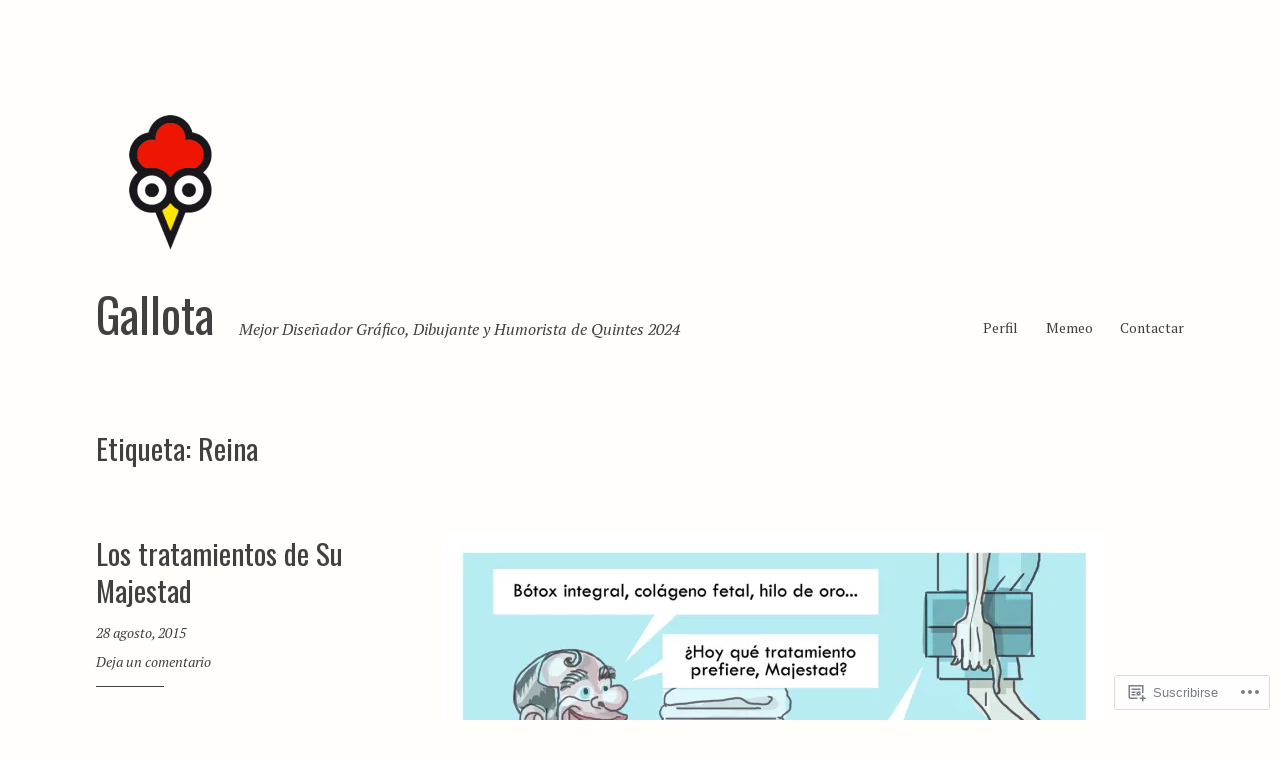

--- FILE ---
content_type: text/html; charset=UTF-8
request_url: https://gallota.com/tag/reina/
body_size: 19844
content:
<!DOCTYPE html>
<html lang="es">
<head>
<meta charset="UTF-8">
<meta name="viewport" content="width=device-width, initial-scale=1">
<link rel="profile" href="http://gmpg.org/xfn/11">

<title>Reina &#8211; Gallota</title>
<script type="text/javascript">
  WebFontConfig = {"google":{"families":["Oswald:r:latin,latin-ext","PT+Serif:r,i,b,bi:latin,latin-ext"]},"api_url":"https:\/\/fonts-api.wp.com\/css"};
  (function() {
    var wf = document.createElement('script');
    wf.src = '/wp-content/plugins/custom-fonts/js/webfont.js';
    wf.type = 'text/javascript';
    wf.async = 'true';
    var s = document.getElementsByTagName('script')[0];
    s.parentNode.insertBefore(wf, s);
	})();
</script><style id="jetpack-custom-fonts-css">.wf-active html{font-family:"PT Serif",serif}.wf-active pre{font-family:"PT Serif",serif}.wf-active body, .wf-active button, .wf-active input, .wf-active select, .wf-active textarea{font-family:"PT Serif",serif}.wf-active pre{font-family:"PT Serif",serif}.wf-active h1, .wf-active h2, .wf-active h3, .wf-active h4, .wf-active h5, .wf-active h6, .wf-active .site-title{font-family:"Oswald",sans-serif;font-weight:400;font-style:normal}.wf-active h1{font-style:normal;font-weight:400}.wf-active h2{font-style:normal;font-weight:400}.wf-active h3{font-style:normal;font-weight:400}.wf-active h4{font-style:normal;font-weight:400}.wf-active h5{font-style:normal;font-weight:400}.wf-active h6{font-style:normal;font-weight:400}.wf-active .singular .site-title{font-style:normal;font-weight:400}.wf-active .entry-title{font-style:normal;font-weight:400}.wf-active .page-title{font-style:normal;font-weight:400}.wf-active .widget-title, .wf-active .widgettitle{font-style:normal;font-weight:400}.wf-active .widget_calendar th{font-weight:400;font-style:normal}@media screen and ( min-width: 45em ){.wf-active .singular .entry-title, .wf-active h1{font-style:normal;font-weight:400}}@media screen and ( min-width: 45em ){.wf-active h2{font-style:normal;font-weight:400}}@media screen and ( min-width: 45em ){.wf-active h3{font-style:normal;font-weight:400}}@media screen and ( min-width: 45em ){.wf-active h4{font-style:normal;font-weight:400}}@media screen and ( min-width: 45em ){.wf-active h5{font-style:normal;font-weight:400}}@media screen and ( min-width: 45em ){.wf-active h6{font-style:normal;font-weight:400}}@media screen and ( min-width: 45em ){.wf-active .sticking .site-title{font-style:normal;font-weight:400}}</style>
<meta name='robots' content='max-image-preview:large' />
<meta name="google-site-verification" content="sJfzjvw5W3_kfDhrH_Q0RFRAkjmdAAnWczpoH2W7vZE" />

<!-- Async WordPress.com Remote Login -->
<script id="wpcom_remote_login_js">
var wpcom_remote_login_extra_auth = '';
function wpcom_remote_login_remove_dom_node_id( element_id ) {
	var dom_node = document.getElementById( element_id );
	if ( dom_node ) { dom_node.parentNode.removeChild( dom_node ); }
}
function wpcom_remote_login_remove_dom_node_classes( class_name ) {
	var dom_nodes = document.querySelectorAll( '.' + class_name );
	for ( var i = 0; i < dom_nodes.length; i++ ) {
		dom_nodes[ i ].parentNode.removeChild( dom_nodes[ i ] );
	}
}
function wpcom_remote_login_final_cleanup() {
	wpcom_remote_login_remove_dom_node_classes( "wpcom_remote_login_msg" );
	wpcom_remote_login_remove_dom_node_id( "wpcom_remote_login_key" );
	wpcom_remote_login_remove_dom_node_id( "wpcom_remote_login_validate" );
	wpcom_remote_login_remove_dom_node_id( "wpcom_remote_login_js" );
	wpcom_remote_login_remove_dom_node_id( "wpcom_request_access_iframe" );
	wpcom_remote_login_remove_dom_node_id( "wpcom_request_access_styles" );
}

// Watch for messages back from the remote login
window.addEventListener( "message", function( e ) {
	if ( e.origin === "https://r-login.wordpress.com" ) {
		var data = {};
		try {
			data = JSON.parse( e.data );
		} catch( e ) {
			wpcom_remote_login_final_cleanup();
			return;
		}

		if ( data.msg === 'LOGIN' ) {
			// Clean up the login check iframe
			wpcom_remote_login_remove_dom_node_id( "wpcom_remote_login_key" );

			var id_regex = new RegExp( /^[0-9]+$/ );
			var token_regex = new RegExp( /^.*|.*|.*$/ );
			if (
				token_regex.test( data.token )
				&& id_regex.test( data.wpcomid )
			) {
				// We have everything we need to ask for a login
				var script = document.createElement( "script" );
				script.setAttribute( "id", "wpcom_remote_login_validate" );
				script.src = '/remote-login.php?wpcom_remote_login=validate'
					+ '&wpcomid=' + data.wpcomid
					+ '&token=' + encodeURIComponent( data.token )
					+ '&host=' + window.location.protocol
					+ '//' + window.location.hostname
					+ '&postid=1554'
					+ '&is_singular=';
				document.body.appendChild( script );
			}

			return;
		}

		// Safari ITP, not logged in, so redirect
		if ( data.msg === 'LOGIN-REDIRECT' ) {
			window.location = 'https://wordpress.com/log-in?redirect_to=' + window.location.href;
			return;
		}

		// Safari ITP, storage access failed, remove the request
		if ( data.msg === 'LOGIN-REMOVE' ) {
			var css_zap = 'html { -webkit-transition: margin-top 1s; transition: margin-top 1s; } /* 9001 */ html { margin-top: 0 !important; } * html body { margin-top: 0 !important; } @media screen and ( max-width: 782px ) { html { margin-top: 0 !important; } * html body { margin-top: 0 !important; } }';
			var style_zap = document.createElement( 'style' );
			style_zap.type = 'text/css';
			style_zap.appendChild( document.createTextNode( css_zap ) );
			document.body.appendChild( style_zap );

			var e = document.getElementById( 'wpcom_request_access_iframe' );
			e.parentNode.removeChild( e );

			document.cookie = 'wordpress_com_login_access=denied; path=/; max-age=31536000';

			return;
		}

		// Safari ITP
		if ( data.msg === 'REQUEST_ACCESS' ) {
			console.log( 'request access: safari' );

			// Check ITP iframe enable/disable knob
			if ( wpcom_remote_login_extra_auth !== 'safari_itp_iframe' ) {
				return;
			}

			// If we are in a "private window" there is no ITP.
			var private_window = false;
			try {
				var opendb = window.openDatabase( null, null, null, null );
			} catch( e ) {
				private_window = true;
			}

			if ( private_window ) {
				console.log( 'private window' );
				return;
			}

			var iframe = document.createElement( 'iframe' );
			iframe.id = 'wpcom_request_access_iframe';
			iframe.setAttribute( 'scrolling', 'no' );
			iframe.setAttribute( 'sandbox', 'allow-storage-access-by-user-activation allow-scripts allow-same-origin allow-top-navigation-by-user-activation' );
			iframe.src = 'https://r-login.wordpress.com/remote-login.php?wpcom_remote_login=request_access&origin=' + encodeURIComponent( data.origin ) + '&wpcomid=' + encodeURIComponent( data.wpcomid );

			var css = 'html { -webkit-transition: margin-top 1s; transition: margin-top 1s; } /* 9001 */ html { margin-top: 46px !important; } * html body { margin-top: 46px !important; } @media screen and ( max-width: 660px ) { html { margin-top: 71px !important; } * html body { margin-top: 71px !important; } #wpcom_request_access_iframe { display: block; height: 71px !important; } } #wpcom_request_access_iframe { border: 0px; height: 46px; position: fixed; top: 0; left: 0; width: 100%; min-width: 100%; z-index: 99999; background: #23282d; } ';

			var style = document.createElement( 'style' );
			style.type = 'text/css';
			style.id = 'wpcom_request_access_styles';
			style.appendChild( document.createTextNode( css ) );
			document.body.appendChild( style );

			document.body.appendChild( iframe );
		}

		if ( data.msg === 'DONE' ) {
			wpcom_remote_login_final_cleanup();
		}
	}
}, false );

// Inject the remote login iframe after the page has had a chance to load
// more critical resources
window.addEventListener( "DOMContentLoaded", function( e ) {
	var iframe = document.createElement( "iframe" );
	iframe.style.display = "none";
	iframe.setAttribute( "scrolling", "no" );
	iframe.setAttribute( "id", "wpcom_remote_login_key" );
	iframe.src = "https://r-login.wordpress.com/remote-login.php"
		+ "?wpcom_remote_login=key"
		+ "&origin=aHR0cHM6Ly9nYWxsb3RhLmNvbQ%3D%3D"
		+ "&wpcomid=23133379"
		+ "&time=" + Math.floor( Date.now() / 1000 );
	document.body.appendChild( iframe );
}, false );
</script>
<link rel='dns-prefetch' href='//s0.wp.com' />
<link rel="alternate" type="application/rss+xml" title="Gallota &raquo; Feed" href="https://gallota.com/feed/" />
<link rel="alternate" type="application/rss+xml" title="Gallota &raquo; Feed de los comentarios" href="https://gallota.com/comments/feed/" />
<link rel="alternate" type="application/rss+xml" title="Gallota &raquo; Etiqueta Reina del feed" href="https://gallota.com/tag/reina/feed/" />
	<script type="text/javascript">
		/* <![CDATA[ */
		function addLoadEvent(func) {
			var oldonload = window.onload;
			if (typeof window.onload != 'function') {
				window.onload = func;
			} else {
				window.onload = function () {
					oldonload();
					func();
				}
			}
		}
		/* ]]> */
	</script>
	<style id='wp-emoji-styles-inline-css'>

	img.wp-smiley, img.emoji {
		display: inline !important;
		border: none !important;
		box-shadow: none !important;
		height: 1em !important;
		width: 1em !important;
		margin: 0 0.07em !important;
		vertical-align: -0.1em !important;
		background: none !important;
		padding: 0 !important;
	}
/*# sourceURL=wp-emoji-styles-inline-css */
</style>
<link crossorigin='anonymous' rel='stylesheet' id='all-css-2-1' href='/wp-content/plugins/gutenberg-core/v22.4.0/build/styles/block-library/style.min.css?m=1768935615i&cssminify=yes' type='text/css' media='all' />
<style id='wp-block-library-inline-css'>
.has-text-align-justify {
	text-align:justify;
}
.has-text-align-justify{text-align:justify;}

/*# sourceURL=wp-block-library-inline-css */
</style><style id='global-styles-inline-css'>
:root{--wp--preset--aspect-ratio--square: 1;--wp--preset--aspect-ratio--4-3: 4/3;--wp--preset--aspect-ratio--3-4: 3/4;--wp--preset--aspect-ratio--3-2: 3/2;--wp--preset--aspect-ratio--2-3: 2/3;--wp--preset--aspect-ratio--16-9: 16/9;--wp--preset--aspect-ratio--9-16: 9/16;--wp--preset--color--black: #000000;--wp--preset--color--cyan-bluish-gray: #abb8c3;--wp--preset--color--white: #ffffff;--wp--preset--color--pale-pink: #f78da7;--wp--preset--color--vivid-red: #cf2e2e;--wp--preset--color--luminous-vivid-orange: #ff6900;--wp--preset--color--luminous-vivid-amber: #fcb900;--wp--preset--color--light-green-cyan: #7bdcb5;--wp--preset--color--vivid-green-cyan: #00d084;--wp--preset--color--pale-cyan-blue: #8ed1fc;--wp--preset--color--vivid-cyan-blue: #0693e3;--wp--preset--color--vivid-purple: #9b51e0;--wp--preset--gradient--vivid-cyan-blue-to-vivid-purple: linear-gradient(135deg,rgb(6,147,227) 0%,rgb(155,81,224) 100%);--wp--preset--gradient--light-green-cyan-to-vivid-green-cyan: linear-gradient(135deg,rgb(122,220,180) 0%,rgb(0,208,130) 100%);--wp--preset--gradient--luminous-vivid-amber-to-luminous-vivid-orange: linear-gradient(135deg,rgb(252,185,0) 0%,rgb(255,105,0) 100%);--wp--preset--gradient--luminous-vivid-orange-to-vivid-red: linear-gradient(135deg,rgb(255,105,0) 0%,rgb(207,46,46) 100%);--wp--preset--gradient--very-light-gray-to-cyan-bluish-gray: linear-gradient(135deg,rgb(238,238,238) 0%,rgb(169,184,195) 100%);--wp--preset--gradient--cool-to-warm-spectrum: linear-gradient(135deg,rgb(74,234,220) 0%,rgb(151,120,209) 20%,rgb(207,42,186) 40%,rgb(238,44,130) 60%,rgb(251,105,98) 80%,rgb(254,248,76) 100%);--wp--preset--gradient--blush-light-purple: linear-gradient(135deg,rgb(255,206,236) 0%,rgb(152,150,240) 100%);--wp--preset--gradient--blush-bordeaux: linear-gradient(135deg,rgb(254,205,165) 0%,rgb(254,45,45) 50%,rgb(107,0,62) 100%);--wp--preset--gradient--luminous-dusk: linear-gradient(135deg,rgb(255,203,112) 0%,rgb(199,81,192) 50%,rgb(65,88,208) 100%);--wp--preset--gradient--pale-ocean: linear-gradient(135deg,rgb(255,245,203) 0%,rgb(182,227,212) 50%,rgb(51,167,181) 100%);--wp--preset--gradient--electric-grass: linear-gradient(135deg,rgb(202,248,128) 0%,rgb(113,206,126) 100%);--wp--preset--gradient--midnight: linear-gradient(135deg,rgb(2,3,129) 0%,rgb(40,116,252) 100%);--wp--preset--font-size--small: 13px;--wp--preset--font-size--medium: 20px;--wp--preset--font-size--large: 36px;--wp--preset--font-size--x-large: 42px;--wp--preset--font-family--albert-sans: 'Albert Sans', sans-serif;--wp--preset--font-family--alegreya: Alegreya, serif;--wp--preset--font-family--arvo: Arvo, serif;--wp--preset--font-family--bodoni-moda: 'Bodoni Moda', serif;--wp--preset--font-family--bricolage-grotesque: 'Bricolage Grotesque', sans-serif;--wp--preset--font-family--cabin: Cabin, sans-serif;--wp--preset--font-family--chivo: Chivo, sans-serif;--wp--preset--font-family--commissioner: Commissioner, sans-serif;--wp--preset--font-family--cormorant: Cormorant, serif;--wp--preset--font-family--courier-prime: 'Courier Prime', monospace;--wp--preset--font-family--crimson-pro: 'Crimson Pro', serif;--wp--preset--font-family--dm-mono: 'DM Mono', monospace;--wp--preset--font-family--dm-sans: 'DM Sans', sans-serif;--wp--preset--font-family--dm-serif-display: 'DM Serif Display', serif;--wp--preset--font-family--domine: Domine, serif;--wp--preset--font-family--eb-garamond: 'EB Garamond', serif;--wp--preset--font-family--epilogue: Epilogue, sans-serif;--wp--preset--font-family--fahkwang: Fahkwang, sans-serif;--wp--preset--font-family--figtree: Figtree, sans-serif;--wp--preset--font-family--fira-sans: 'Fira Sans', sans-serif;--wp--preset--font-family--fjalla-one: 'Fjalla One', sans-serif;--wp--preset--font-family--fraunces: Fraunces, serif;--wp--preset--font-family--gabarito: Gabarito, system-ui;--wp--preset--font-family--ibm-plex-mono: 'IBM Plex Mono', monospace;--wp--preset--font-family--ibm-plex-sans: 'IBM Plex Sans', sans-serif;--wp--preset--font-family--ibarra-real-nova: 'Ibarra Real Nova', serif;--wp--preset--font-family--instrument-serif: 'Instrument Serif', serif;--wp--preset--font-family--inter: Inter, sans-serif;--wp--preset--font-family--josefin-sans: 'Josefin Sans', sans-serif;--wp--preset--font-family--jost: Jost, sans-serif;--wp--preset--font-family--libre-baskerville: 'Libre Baskerville', serif;--wp--preset--font-family--libre-franklin: 'Libre Franklin', sans-serif;--wp--preset--font-family--literata: Literata, serif;--wp--preset--font-family--lora: Lora, serif;--wp--preset--font-family--merriweather: Merriweather, serif;--wp--preset--font-family--montserrat: Montserrat, sans-serif;--wp--preset--font-family--newsreader: Newsreader, serif;--wp--preset--font-family--noto-sans-mono: 'Noto Sans Mono', sans-serif;--wp--preset--font-family--nunito: Nunito, sans-serif;--wp--preset--font-family--open-sans: 'Open Sans', sans-serif;--wp--preset--font-family--overpass: Overpass, sans-serif;--wp--preset--font-family--pt-serif: 'PT Serif', serif;--wp--preset--font-family--petrona: Petrona, serif;--wp--preset--font-family--piazzolla: Piazzolla, serif;--wp--preset--font-family--playfair-display: 'Playfair Display', serif;--wp--preset--font-family--plus-jakarta-sans: 'Plus Jakarta Sans', sans-serif;--wp--preset--font-family--poppins: Poppins, sans-serif;--wp--preset--font-family--raleway: Raleway, sans-serif;--wp--preset--font-family--roboto: Roboto, sans-serif;--wp--preset--font-family--roboto-slab: 'Roboto Slab', serif;--wp--preset--font-family--rubik: Rubik, sans-serif;--wp--preset--font-family--rufina: Rufina, serif;--wp--preset--font-family--sora: Sora, sans-serif;--wp--preset--font-family--source-sans-3: 'Source Sans 3', sans-serif;--wp--preset--font-family--source-serif-4: 'Source Serif 4', serif;--wp--preset--font-family--space-mono: 'Space Mono', monospace;--wp--preset--font-family--syne: Syne, sans-serif;--wp--preset--font-family--texturina: Texturina, serif;--wp--preset--font-family--urbanist: Urbanist, sans-serif;--wp--preset--font-family--work-sans: 'Work Sans', sans-serif;--wp--preset--spacing--20: 0.44rem;--wp--preset--spacing--30: 0.67rem;--wp--preset--spacing--40: 1rem;--wp--preset--spacing--50: 1.5rem;--wp--preset--spacing--60: 2.25rem;--wp--preset--spacing--70: 3.38rem;--wp--preset--spacing--80: 5.06rem;--wp--preset--shadow--natural: 6px 6px 9px rgba(0, 0, 0, 0.2);--wp--preset--shadow--deep: 12px 12px 50px rgba(0, 0, 0, 0.4);--wp--preset--shadow--sharp: 6px 6px 0px rgba(0, 0, 0, 0.2);--wp--preset--shadow--outlined: 6px 6px 0px -3px rgb(255, 255, 255), 6px 6px rgb(0, 0, 0);--wp--preset--shadow--crisp: 6px 6px 0px rgb(0, 0, 0);}:where(body) { margin: 0; }:where(.is-layout-flex){gap: 0.5em;}:where(.is-layout-grid){gap: 0.5em;}body .is-layout-flex{display: flex;}.is-layout-flex{flex-wrap: wrap;align-items: center;}.is-layout-flex > :is(*, div){margin: 0;}body .is-layout-grid{display: grid;}.is-layout-grid > :is(*, div){margin: 0;}body{padding-top: 0px;padding-right: 0px;padding-bottom: 0px;padding-left: 0px;}:root :where(.wp-element-button, .wp-block-button__link){background-color: #32373c;border-width: 0;color: #fff;font-family: inherit;font-size: inherit;font-style: inherit;font-weight: inherit;letter-spacing: inherit;line-height: inherit;padding-top: calc(0.667em + 2px);padding-right: calc(1.333em + 2px);padding-bottom: calc(0.667em + 2px);padding-left: calc(1.333em + 2px);text-decoration: none;text-transform: inherit;}.has-black-color{color: var(--wp--preset--color--black) !important;}.has-cyan-bluish-gray-color{color: var(--wp--preset--color--cyan-bluish-gray) !important;}.has-white-color{color: var(--wp--preset--color--white) !important;}.has-pale-pink-color{color: var(--wp--preset--color--pale-pink) !important;}.has-vivid-red-color{color: var(--wp--preset--color--vivid-red) !important;}.has-luminous-vivid-orange-color{color: var(--wp--preset--color--luminous-vivid-orange) !important;}.has-luminous-vivid-amber-color{color: var(--wp--preset--color--luminous-vivid-amber) !important;}.has-light-green-cyan-color{color: var(--wp--preset--color--light-green-cyan) !important;}.has-vivid-green-cyan-color{color: var(--wp--preset--color--vivid-green-cyan) !important;}.has-pale-cyan-blue-color{color: var(--wp--preset--color--pale-cyan-blue) !important;}.has-vivid-cyan-blue-color{color: var(--wp--preset--color--vivid-cyan-blue) !important;}.has-vivid-purple-color{color: var(--wp--preset--color--vivid-purple) !important;}.has-black-background-color{background-color: var(--wp--preset--color--black) !important;}.has-cyan-bluish-gray-background-color{background-color: var(--wp--preset--color--cyan-bluish-gray) !important;}.has-white-background-color{background-color: var(--wp--preset--color--white) !important;}.has-pale-pink-background-color{background-color: var(--wp--preset--color--pale-pink) !important;}.has-vivid-red-background-color{background-color: var(--wp--preset--color--vivid-red) !important;}.has-luminous-vivid-orange-background-color{background-color: var(--wp--preset--color--luminous-vivid-orange) !important;}.has-luminous-vivid-amber-background-color{background-color: var(--wp--preset--color--luminous-vivid-amber) !important;}.has-light-green-cyan-background-color{background-color: var(--wp--preset--color--light-green-cyan) !important;}.has-vivid-green-cyan-background-color{background-color: var(--wp--preset--color--vivid-green-cyan) !important;}.has-pale-cyan-blue-background-color{background-color: var(--wp--preset--color--pale-cyan-blue) !important;}.has-vivid-cyan-blue-background-color{background-color: var(--wp--preset--color--vivid-cyan-blue) !important;}.has-vivid-purple-background-color{background-color: var(--wp--preset--color--vivid-purple) !important;}.has-black-border-color{border-color: var(--wp--preset--color--black) !important;}.has-cyan-bluish-gray-border-color{border-color: var(--wp--preset--color--cyan-bluish-gray) !important;}.has-white-border-color{border-color: var(--wp--preset--color--white) !important;}.has-pale-pink-border-color{border-color: var(--wp--preset--color--pale-pink) !important;}.has-vivid-red-border-color{border-color: var(--wp--preset--color--vivid-red) !important;}.has-luminous-vivid-orange-border-color{border-color: var(--wp--preset--color--luminous-vivid-orange) !important;}.has-luminous-vivid-amber-border-color{border-color: var(--wp--preset--color--luminous-vivid-amber) !important;}.has-light-green-cyan-border-color{border-color: var(--wp--preset--color--light-green-cyan) !important;}.has-vivid-green-cyan-border-color{border-color: var(--wp--preset--color--vivid-green-cyan) !important;}.has-pale-cyan-blue-border-color{border-color: var(--wp--preset--color--pale-cyan-blue) !important;}.has-vivid-cyan-blue-border-color{border-color: var(--wp--preset--color--vivid-cyan-blue) !important;}.has-vivid-purple-border-color{border-color: var(--wp--preset--color--vivid-purple) !important;}.has-vivid-cyan-blue-to-vivid-purple-gradient-background{background: var(--wp--preset--gradient--vivid-cyan-blue-to-vivid-purple) !important;}.has-light-green-cyan-to-vivid-green-cyan-gradient-background{background: var(--wp--preset--gradient--light-green-cyan-to-vivid-green-cyan) !important;}.has-luminous-vivid-amber-to-luminous-vivid-orange-gradient-background{background: var(--wp--preset--gradient--luminous-vivid-amber-to-luminous-vivid-orange) !important;}.has-luminous-vivid-orange-to-vivid-red-gradient-background{background: var(--wp--preset--gradient--luminous-vivid-orange-to-vivid-red) !important;}.has-very-light-gray-to-cyan-bluish-gray-gradient-background{background: var(--wp--preset--gradient--very-light-gray-to-cyan-bluish-gray) !important;}.has-cool-to-warm-spectrum-gradient-background{background: var(--wp--preset--gradient--cool-to-warm-spectrum) !important;}.has-blush-light-purple-gradient-background{background: var(--wp--preset--gradient--blush-light-purple) !important;}.has-blush-bordeaux-gradient-background{background: var(--wp--preset--gradient--blush-bordeaux) !important;}.has-luminous-dusk-gradient-background{background: var(--wp--preset--gradient--luminous-dusk) !important;}.has-pale-ocean-gradient-background{background: var(--wp--preset--gradient--pale-ocean) !important;}.has-electric-grass-gradient-background{background: var(--wp--preset--gradient--electric-grass) !important;}.has-midnight-gradient-background{background: var(--wp--preset--gradient--midnight) !important;}.has-small-font-size{font-size: var(--wp--preset--font-size--small) !important;}.has-medium-font-size{font-size: var(--wp--preset--font-size--medium) !important;}.has-large-font-size{font-size: var(--wp--preset--font-size--large) !important;}.has-x-large-font-size{font-size: var(--wp--preset--font-size--x-large) !important;}.has-albert-sans-font-family{font-family: var(--wp--preset--font-family--albert-sans) !important;}.has-alegreya-font-family{font-family: var(--wp--preset--font-family--alegreya) !important;}.has-arvo-font-family{font-family: var(--wp--preset--font-family--arvo) !important;}.has-bodoni-moda-font-family{font-family: var(--wp--preset--font-family--bodoni-moda) !important;}.has-bricolage-grotesque-font-family{font-family: var(--wp--preset--font-family--bricolage-grotesque) !important;}.has-cabin-font-family{font-family: var(--wp--preset--font-family--cabin) !important;}.has-chivo-font-family{font-family: var(--wp--preset--font-family--chivo) !important;}.has-commissioner-font-family{font-family: var(--wp--preset--font-family--commissioner) !important;}.has-cormorant-font-family{font-family: var(--wp--preset--font-family--cormorant) !important;}.has-courier-prime-font-family{font-family: var(--wp--preset--font-family--courier-prime) !important;}.has-crimson-pro-font-family{font-family: var(--wp--preset--font-family--crimson-pro) !important;}.has-dm-mono-font-family{font-family: var(--wp--preset--font-family--dm-mono) !important;}.has-dm-sans-font-family{font-family: var(--wp--preset--font-family--dm-sans) !important;}.has-dm-serif-display-font-family{font-family: var(--wp--preset--font-family--dm-serif-display) !important;}.has-domine-font-family{font-family: var(--wp--preset--font-family--domine) !important;}.has-eb-garamond-font-family{font-family: var(--wp--preset--font-family--eb-garamond) !important;}.has-epilogue-font-family{font-family: var(--wp--preset--font-family--epilogue) !important;}.has-fahkwang-font-family{font-family: var(--wp--preset--font-family--fahkwang) !important;}.has-figtree-font-family{font-family: var(--wp--preset--font-family--figtree) !important;}.has-fira-sans-font-family{font-family: var(--wp--preset--font-family--fira-sans) !important;}.has-fjalla-one-font-family{font-family: var(--wp--preset--font-family--fjalla-one) !important;}.has-fraunces-font-family{font-family: var(--wp--preset--font-family--fraunces) !important;}.has-gabarito-font-family{font-family: var(--wp--preset--font-family--gabarito) !important;}.has-ibm-plex-mono-font-family{font-family: var(--wp--preset--font-family--ibm-plex-mono) !important;}.has-ibm-plex-sans-font-family{font-family: var(--wp--preset--font-family--ibm-plex-sans) !important;}.has-ibarra-real-nova-font-family{font-family: var(--wp--preset--font-family--ibarra-real-nova) !important;}.has-instrument-serif-font-family{font-family: var(--wp--preset--font-family--instrument-serif) !important;}.has-inter-font-family{font-family: var(--wp--preset--font-family--inter) !important;}.has-josefin-sans-font-family{font-family: var(--wp--preset--font-family--josefin-sans) !important;}.has-jost-font-family{font-family: var(--wp--preset--font-family--jost) !important;}.has-libre-baskerville-font-family{font-family: var(--wp--preset--font-family--libre-baskerville) !important;}.has-libre-franklin-font-family{font-family: var(--wp--preset--font-family--libre-franklin) !important;}.has-literata-font-family{font-family: var(--wp--preset--font-family--literata) !important;}.has-lora-font-family{font-family: var(--wp--preset--font-family--lora) !important;}.has-merriweather-font-family{font-family: var(--wp--preset--font-family--merriweather) !important;}.has-montserrat-font-family{font-family: var(--wp--preset--font-family--montserrat) !important;}.has-newsreader-font-family{font-family: var(--wp--preset--font-family--newsreader) !important;}.has-noto-sans-mono-font-family{font-family: var(--wp--preset--font-family--noto-sans-mono) !important;}.has-nunito-font-family{font-family: var(--wp--preset--font-family--nunito) !important;}.has-open-sans-font-family{font-family: var(--wp--preset--font-family--open-sans) !important;}.has-overpass-font-family{font-family: var(--wp--preset--font-family--overpass) !important;}.has-pt-serif-font-family{font-family: var(--wp--preset--font-family--pt-serif) !important;}.has-petrona-font-family{font-family: var(--wp--preset--font-family--petrona) !important;}.has-piazzolla-font-family{font-family: var(--wp--preset--font-family--piazzolla) !important;}.has-playfair-display-font-family{font-family: var(--wp--preset--font-family--playfair-display) !important;}.has-plus-jakarta-sans-font-family{font-family: var(--wp--preset--font-family--plus-jakarta-sans) !important;}.has-poppins-font-family{font-family: var(--wp--preset--font-family--poppins) !important;}.has-raleway-font-family{font-family: var(--wp--preset--font-family--raleway) !important;}.has-roboto-font-family{font-family: var(--wp--preset--font-family--roboto) !important;}.has-roboto-slab-font-family{font-family: var(--wp--preset--font-family--roboto-slab) !important;}.has-rubik-font-family{font-family: var(--wp--preset--font-family--rubik) !important;}.has-rufina-font-family{font-family: var(--wp--preset--font-family--rufina) !important;}.has-sora-font-family{font-family: var(--wp--preset--font-family--sora) !important;}.has-source-sans-3-font-family{font-family: var(--wp--preset--font-family--source-sans-3) !important;}.has-source-serif-4-font-family{font-family: var(--wp--preset--font-family--source-serif-4) !important;}.has-space-mono-font-family{font-family: var(--wp--preset--font-family--space-mono) !important;}.has-syne-font-family{font-family: var(--wp--preset--font-family--syne) !important;}.has-texturina-font-family{font-family: var(--wp--preset--font-family--texturina) !important;}.has-urbanist-font-family{font-family: var(--wp--preset--font-family--urbanist) !important;}.has-work-sans-font-family{font-family: var(--wp--preset--font-family--work-sans) !important;}
/*# sourceURL=global-styles-inline-css */
</style>

<style id='classic-theme-styles-inline-css'>
.wp-block-button__link{background-color:#32373c;border-radius:9999px;box-shadow:none;color:#fff;font-size:1.125em;padding:calc(.667em + 2px) calc(1.333em + 2px);text-decoration:none}.wp-block-file__button{background:#32373c;color:#fff}.wp-block-accordion-heading{margin:0}.wp-block-accordion-heading__toggle{background-color:inherit!important;color:inherit!important}.wp-block-accordion-heading__toggle:not(:focus-visible){outline:none}.wp-block-accordion-heading__toggle:focus,.wp-block-accordion-heading__toggle:hover{background-color:inherit!important;border:none;box-shadow:none;color:inherit;padding:var(--wp--preset--spacing--20,1em) 0;text-decoration:none}.wp-block-accordion-heading__toggle:focus-visible{outline:auto;outline-offset:0}
/*# sourceURL=/wp-content/plugins/gutenberg-core/v22.4.0/build/styles/block-library/classic.min.css */
</style>
<link crossorigin='anonymous' rel='stylesheet' id='all-css-4-1' href='/_static/??-eJx9j90OgjAMRl/I0gyIPxfGZ2FQ53Rjyzokvr1FEtFouGna5pxvHY4R2tBn6jNGNxjbM7ZBu9DeGMtC7QsFbH10BInuRY2d5fwmgPPDUdEyb/AjyA+wZCWSvY9NnghPnW3IkRdsTRujOKB1TMQMUr0dPOSLiPzjzWuMg0ZntbxX4v+7/oCC4PyXtXMSCWOkNS9hGdckQwEkuck29F8DnF1j06Se/FHtarU9VFVVXp/g8pH8&cssminify=yes' type='text/css' media='all' />
<style id='libre-2-style-inline-css'>
.cat-links, .tags-links, .byline { clip: rect(1px, 1px, 1px, 1px); height: 1px; position: absolute; overflow: hidden; width: 1px; }
/*# sourceURL=libre-2-style-inline-css */
</style>
<link crossorigin='anonymous' rel='stylesheet' id='print-css-5-1' href='/wp-content/mu-plugins/global-print/global-print.css?m=1465851035i&cssminify=yes' type='text/css' media='print' />
<style id='jetpack-global-styles-frontend-style-inline-css'>
:root { --font-headings: unset; --font-base: unset; --font-headings-default: -apple-system,BlinkMacSystemFont,"Segoe UI",Roboto,Oxygen-Sans,Ubuntu,Cantarell,"Helvetica Neue",sans-serif; --font-base-default: -apple-system,BlinkMacSystemFont,"Segoe UI",Roboto,Oxygen-Sans,Ubuntu,Cantarell,"Helvetica Neue",sans-serif;}
/*# sourceURL=jetpack-global-styles-frontend-style-inline-css */
</style>
<link crossorigin='anonymous' rel='stylesheet' id='all-css-8-1' href='/_static/??/wp-content/themes/pub/libre-2/inc/style-wpcom.css,/wp-content/themes/h4/global.css?m=1484927364j&cssminify=yes' type='text/css' media='all' />
<script type="text/javascript" id="wpcom-actionbar-placeholder-js-extra">
/* <![CDATA[ */
var actionbardata = {"siteID":"23133379","postID":"0","siteURL":"https://gallota.com","xhrURL":"https://gallota.com/wp-admin/admin-ajax.php","nonce":"517de47012","isLoggedIn":"","statusMessage":"","subsEmailDefault":"instantly","proxyScriptUrl":"https://s0.wp.com/wp-content/js/wpcom-proxy-request.js?m=1513050504i&amp;ver=20211021","i18n":{"followedText":"Las nuevas entradas de este sitio aparecer\u00e1n ahora en tu \u003Ca href=\"https://wordpress.com/reader\"\u003ELector\u003C/a\u003E","foldBar":"Contraer esta barra","unfoldBar":"Expandir esta barra","shortLinkCopied":"El enlace corto se ha copiado al portapapeles."}};
//# sourceURL=wpcom-actionbar-placeholder-js-extra
/* ]]> */
</script>
<script type="text/javascript" id="jetpack-mu-wpcom-settings-js-before">
/* <![CDATA[ */
var JETPACK_MU_WPCOM_SETTINGS = {"assetsUrl":"https://s0.wp.com/wp-content/mu-plugins/jetpack-mu-wpcom-plugin/moon/jetpack_vendor/automattic/jetpack-mu-wpcom/src/build/"};
//# sourceURL=jetpack-mu-wpcom-settings-js-before
/* ]]> */
</script>
<script crossorigin='anonymous' type='text/javascript'  src='/_static/??-eJzTLy/QTc7PK0nNK9HPKtYvyinRLSjKr6jUyyrW0QfKZeYl55SmpBaDJLMKS1OLKqGUXm5mHkFFurmZ6UWJJalQxfa5tobmRgamxgZmFpZZACbyLJI='></script>
<script type="text/javascript" id="rlt-proxy-js-after">
/* <![CDATA[ */
	rltInitialize( {"token":null,"iframeOrigins":["https:\/\/widgets.wp.com"]} );
//# sourceURL=rlt-proxy-js-after
/* ]]> */
</script>
<link rel="EditURI" type="application/rsd+xml" title="RSD" href="https://gallota.wordpress.com/xmlrpc.php?rsd" />
<meta name="generator" content="WordPress.com" />

<!-- Jetpack Open Graph Tags -->
<meta property="og:type" content="website" />
<meta property="og:title" content="Reina &#8211; Gallota" />
<meta property="og:url" content="https://gallota.com/tag/reina/" />
<meta property="og:site_name" content="Gallota" />
<meta property="og:image" content="https://gallota.com/wp-content/uploads/2018/11/cropped-avatar_gallota_fbk_400x400.jpg?w=200" />
<meta property="og:image:width" content="200" />
<meta property="og:image:height" content="200" />
<meta property="og:image:alt" content="" />
<meta property="og:locale" content="es_ES" />

<!-- End Jetpack Open Graph Tags -->
<link rel='openid.server' href='https://gallota.com/?openidserver=1' />
<link rel='openid.delegate' href='https://gallota.com/' />
<link rel="search" type="application/opensearchdescription+xml" href="https://gallota.com/osd.xml" title="Gallota" />
<link rel="search" type="application/opensearchdescription+xml" href="https://s1.wp.com/opensearch.xml" title="WordPress.com" />
<meta name="theme-color" content="#fffefb" />
		<style type="text/css">
			.recentcomments a {
				display: inline !important;
				padding: 0 !important;
				margin: 0 !important;
			}

			table.recentcommentsavatartop img.avatar, table.recentcommentsavatarend img.avatar {
				border: 0px;
				margin: 0;
			}

			table.recentcommentsavatartop a, table.recentcommentsavatarend a {
				border: 0px !important;
				background-color: transparent !important;
			}

			td.recentcommentsavatarend, td.recentcommentsavatartop {
				padding: 0px 0px 1px 0px;
				margin: 0px;
			}

			td.recentcommentstextend {
				border: none !important;
				padding: 0px 0px 2px 10px;
			}

			.rtl td.recentcommentstextend {
				padding: 0px 10px 2px 0px;
			}

			td.recentcommentstexttop {
				border: none;
				padding: 0px 0px 0px 10px;
			}

			.rtl td.recentcommentstexttop {
				padding: 0px 10px 0px 0px;
			}
		</style>
		<meta name="description" content="Entradas sobre Reina escritas por Gallota" />
<style type="text/css" id="custom-background-css">
body.custom-background { background-color: #fffefb; }
</style>
	<style type="text/css" id="custom-colors-css">body, .sticking .site-header, .main-navigation ul ul, .widget_archive a, .widget_categories a, .widget .post-count { background-color: #fffefb;}
.custom-background .site { background-color: #fffefb;}
input[type="text"], input[type="email"], input[type="url"], input[type="password"], input[type="search"] { background-color: #fffefb;}
</style>
<link rel="icon" href="https://gallota.com/wp-content/uploads/2018/11/cropped-avatar_gallota_fbk_400x400.jpg?w=32" sizes="32x32" />
<link rel="icon" href="https://gallota.com/wp-content/uploads/2018/11/cropped-avatar_gallota_fbk_400x400.jpg?w=192" sizes="192x192" />
<link rel="apple-touch-icon" href="https://gallota.com/wp-content/uploads/2018/11/cropped-avatar_gallota_fbk_400x400.jpg?w=180" />
<meta name="msapplication-TileImage" content="https://gallota.com/wp-content/uploads/2018/11/cropped-avatar_gallota_fbk_400x400.jpg?w=270" />
<link crossorigin='anonymous' rel='stylesheet' id='all-css-0-3' href='/_static/??-eJyNjMEKgzAQBX9Ifdha9CJ+StF1KdFkN7gJ+X0RbM89zjAMSqxJJbEkhFxHnz9ODBunONN+M4Kq4O2EsHil3WDFRT4aMqvw/yHomj0baD40G/tf9BXXcApj27+ej6Hr2247ASkBO20=&cssminify=yes' type='text/css' media='all' />
</head>

<body class="archive tag tag-reina tag-280660 custom-background wp-custom-logo wp-embed-responsive wp-theme-publibre-2 customizer-styles-applied no-taxonomy-description jetpack-reblog-enabled categories-hidden tags-hidden author-hidden custom-colors">
<div class="site-wrapper">
	<div id="page" class="hfeed site">
		<a class="skip-link screen-reader-text" href="#content">Saltar al contenido</a>
				<header id="masthead" class="site-header" role="banner">
			<div class="site-branding">
									<a href="https://gallota.com/" class="custom-logo-link" rel="home"><img width="300" height="300" src="https://gallota.com/wp-content/uploads/2018/11/logo-gallota_transparente.png" class="custom-logo" alt="Gallota" decoding="async" srcset="https://gallota.com/wp-content/uploads/2018/11/logo-gallota_transparente.png 300w, https://gallota.com/wp-content/uploads/2018/11/logo-gallota_transparente.png?w=150&amp;h=150 150w" sizes="(max-width: 300px) 100vw, 300px" data-attachment-id="2054" data-permalink="https://gallota.com/logo-gallota_transparente/" data-orig-file="https://gallota.com/wp-content/uploads/2018/11/logo-gallota_transparente.png" data-orig-size="300,300" data-comments-opened="1" data-image-meta="{&quot;aperture&quot;:&quot;0&quot;,&quot;credit&quot;:&quot;&quot;,&quot;camera&quot;:&quot;&quot;,&quot;caption&quot;:&quot;&quot;,&quot;created_timestamp&quot;:&quot;0&quot;,&quot;copyright&quot;:&quot;&quot;,&quot;focal_length&quot;:&quot;0&quot;,&quot;iso&quot;:&quot;0&quot;,&quot;shutter_speed&quot;:&quot;0&quot;,&quot;title&quot;:&quot;&quot;,&quot;orientation&quot;:&quot;0&quot;}" data-image-title="Logo GALLOTA_transparente" data-image-description="" data-image-caption="" data-medium-file="https://gallota.com/wp-content/uploads/2018/11/logo-gallota_transparente.png?w=300" data-large-file="https://gallota.com/wp-content/uploads/2018/11/logo-gallota_transparente.png?w=300" /></a>													<p class="site-title"><a href="https://gallota.com/" rel="home">Gallota</a></p>
										<p class="site-description">Mejor Diseñador Gráfico, Dibujante y Humorista de Quintes 2024</p>
							</div><!-- .site-branding -->

			<div class="nav-wrapper">
				<nav id="site-navigation" class="main-navigation" role="navigation">
					<button class="menu-toggle" aria-controls="primary-menu" aria-expanded="false">&#9776; Menú</button>
					<div id="primary-menu" class="menu"><ul>
<li class="page_item page-item-2"><a href="https://gallota.com/nosotros/">Perfil</a></li>
<li class="page_item page-item-83"><a href="https://gallota.com/memeo/">Memeo</a></li>
<li class="page_item page-item-125"><a href="https://gallota.com/contactar/">Contactar</a></li>
</ul></div>
									</nav><!-- #site-navigation -->

							</div>

		</header><!-- #masthead -->

		<div id="content" class="site-content">

	<div id="primary" class="content-area">
		<main id="main" class="site-main" role="main">

		
			<header class="page-header">
				<h1 class="page-title">Etiqueta: <span>Reina</span></h1>			</header><!-- .page-header -->

						
				
<article id="post-1554" class="post-1554 post type-post status-publish format-image hentry category-asturias category-espana category-ocio-y-viajes category-sociedad category-tecnologia tag-borbones tag-cirugia tag-estetica tag-letizia tag-lujo tag-monarquia tag-pompa tag-reina tag-reyes tag-zarzuela post_format-post-format-image">
 	<header class="entry-header">
					<h2 class="entry-title"><a href="https://gallota.com/2015/08/28/los-tratamientos-de-su-majestad/" rel="bookmark">Los tratamientos de Su Majestad</a></h2>		
				<div class="entry-meta">
			<span class="posted-on"><a href="https://gallota.com/2015/08/28/los-tratamientos-de-su-majestad/" rel="bookmark"><time class="entry-date published updated" datetime="2015-08-28T22:57:37+02:00">28 agosto, 2015</time></a></span><span class="byline"> <span class="author vcard"><a class="url fn n" href="https://gallota.com/author/gallota/">Gallota</a></span></span><span class="comments-link"><a href="https://gallota.com/2015/08/28/los-tratamientos-de-su-majestad/#respond">Deja un comentario</a></span>		</div><!-- .entry-meta -->
			</header><!-- .entry-header -->

	<div class="entry-content">
		<p><a href="https://gallota.com/wp-content/uploads/2015/08/1509_gallota_tratamientos-reina.jpg"><img data-attachment-id="1555" data-permalink="https://gallota.com/2015/08/28/los-tratamientos-de-su-majestad/1509_gallota_tratamientos-reina/" data-orig-file="https://gallota.com/wp-content/uploads/2015/08/1509_gallota_tratamientos-reina.jpg" data-orig-size="1191,842" data-comments-opened="1" data-image-meta="{&quot;aperture&quot;:&quot;0&quot;,&quot;credit&quot;:&quot;&quot;,&quot;camera&quot;:&quot;&quot;,&quot;caption&quot;:&quot;&quot;,&quot;created_timestamp&quot;:&quot;0&quot;,&quot;copyright&quot;:&quot;&quot;,&quot;focal_length&quot;:&quot;0&quot;,&quot;iso&quot;:&quot;0&quot;,&quot;shutter_speed&quot;:&quot;0&quot;,&quot;title&quot;:&quot;&quot;,&quot;orientation&quot;:&quot;1&quot;}" data-image-title="1509_GALLOTA_Tratamientos Reina" data-image-description="" data-image-caption="" data-medium-file="https://gallota.com/wp-content/uploads/2015/08/1509_gallota_tratamientos-reina.jpg?w=300" data-large-file="https://gallota.com/wp-content/uploads/2015/08/1509_gallota_tratamientos-reina.jpg?w=739" class="alignnone size-large wp-image-1555" src="https://gallota.com/wp-content/uploads/2015/08/1509_gallota_tratamientos-reina.jpg?w=739&#038;h=523" alt="1509_GALLOTA_Tratamientos Reina"   srcset="https://gallota.com/wp-content/uploads/2015/08/1509_gallota_tratamientos-reina.jpg?w=660 660w, https://gallota.com/wp-content/uploads/2015/08/1509_gallota_tratamientos-reina.jpg?w=150 150w, https://gallota.com/wp-content/uploads/2015/08/1509_gallota_tratamientos-reina.jpg?w=300 300w, https://gallota.com/wp-content/uploads/2015/08/1509_gallota_tratamientos-reina.jpg?w=768 768w, https://gallota.com/wp-content/uploads/2015/08/1509_gallota_tratamientos-reina.jpg?w=1024 1024w, https://gallota.com/wp-content/uploads/2015/08/1509_gallota_tratamientos-reina.jpg 1191w" sizes="(max-width: 660px) 100vw, 660px" /></a></p>
<div id="jp-post-flair" class="sharedaddy sd-rating-enabled sd-sharing-enabled"><div class="sd-block sd-rating"><h3 class="sd-title">Tu voto:</h3><div class="cs-rating pd-rating" id="pd_rating_holder_4499654_post_1554"></div></div></div>
			</div><!-- .entry-content -->

    <footer class="entry-footer">
        <span class="cat-links">Publicado en <a href="https://gallota.com/category/asturias/" rel="category tag">Asturias</a>, <a href="https://gallota.com/category/espana/" rel="category tag">España</a>, <a href="https://gallota.com/category/ocio-y-viajes/" rel="category tag">Ocio y viajes</a>, <a href="https://gallota.com/category/sociedad/" rel="category tag">Sociedad</a>, <a href="https://gallota.com/category/tecnologia/" rel="category tag">Tecnología</a></span><span class="tags-links">Etiquetado <a href="https://gallota.com/tag/borbones/" rel="tag">Borbones</a>, <a href="https://gallota.com/tag/cirugia/" rel="tag">Cirugía</a>, <a href="https://gallota.com/tag/estetica/" rel="tag">Estética</a>, <a href="https://gallota.com/tag/letizia/" rel="tag">Letizia</a>, <a href="https://gallota.com/tag/lujo/" rel="tag">Lujo</a>, <a href="https://gallota.com/tag/monarquia/" rel="tag">Monarquía</a>, <a href="https://gallota.com/tag/pompa/" rel="tag">Pompa</a>, <a href="https://gallota.com/tag/reina/" rel="tag">Reina</a>, <a href="https://gallota.com/tag/reyes/" rel="tag">Reyes</a>, <a href="https://gallota.com/tag/zarzuela/" rel="tag">Zarzuela</a></span>    </footer><!-- .entry-footer -->
</article><!-- #post-## -->

			
				
<article id="post-1449" class="post-1449 post type-post status-publish format-image hentry category-asturias category-comunicacion category-espana category-ocio-y-viajes category-sociedad category-tecnologia tag-autorretrato tag-borbon tag-borbones tag-letizia tag-monarquia tag-plebeya tag-reina tag-reyes tag-romper-el-protocolo tag-selfie tag-zarzuela post_format-post-format-image">
 	<header class="entry-header">
					<h2 class="entry-title"><a href="https://gallota.com/2014/07/23/divina/" rel="bookmark">Divina</a></h2>		
				<div class="entry-meta">
			<span class="posted-on"><a href="https://gallota.com/2014/07/23/divina/" rel="bookmark"><time class="entry-date published updated" datetime="2014-07-23T23:40:03+02:00">23 julio, 2014</time></a></span><span class="byline"> <span class="author vcard"><a class="url fn n" href="https://gallota.com/author/gallota/">Gallota</a></span></span><span class="comments-link"><a href="https://gallota.com/2014/07/23/divina/#respond">Deja un comentario</a></span>		</div><!-- .entry-meta -->
			</header><!-- .entry-header -->

	<div class="entry-content">
		<p><a href="https://gallota.com/wp-content/uploads/2014/07/gallota-letizia-selfie.jpg"><img data-attachment-id="1451" data-permalink="https://gallota.com/2014/07/23/divina/gallota-letizia-selfie/" data-orig-file="https://gallota.com/wp-content/uploads/2014/07/gallota-letizia-selfie.jpg" data-orig-size="595,419" data-comments-opened="1" data-image-meta="{&quot;aperture&quot;:&quot;0&quot;,&quot;credit&quot;:&quot;&quot;,&quot;camera&quot;:&quot;&quot;,&quot;caption&quot;:&quot;&quot;,&quot;created_timestamp&quot;:&quot;0&quot;,&quot;copyright&quot;:&quot;&quot;,&quot;focal_length&quot;:&quot;0&quot;,&quot;iso&quot;:&quot;0&quot;,&quot;shutter_speed&quot;:&quot;0&quot;,&quot;title&quot;:&quot;&quot;}" data-image-title="Gallota Letizia Selfie" data-image-description="" data-image-caption="" data-medium-file="https://gallota.com/wp-content/uploads/2014/07/gallota-letizia-selfie.jpg?w=300" data-large-file="https://gallota.com/wp-content/uploads/2014/07/gallota-letizia-selfie.jpg?w=595" class="alignleft size-full wp-image-1451" src="https://gallota.com/wp-content/uploads/2014/07/gallota-letizia-selfie.jpg?w=739" alt="Gallota Letizia Selfie"   srcset="https://gallota.com/wp-content/uploads/2014/07/gallota-letizia-selfie.jpg 595w, https://gallota.com/wp-content/uploads/2014/07/gallota-letizia-selfie.jpg?w=150&amp;h=106 150w, https://gallota.com/wp-content/uploads/2014/07/gallota-letizia-selfie.jpg?w=300&amp;h=211 300w" sizes="(max-width: 595px) 100vw, 595px" /></a></p>
<div id="jp-post-flair" class="sharedaddy sd-rating-enabled sd-sharing-enabled"><div class="sd-block sd-rating"><h3 class="sd-title">Tu voto:</h3><div class="cs-rating pd-rating" id="pd_rating_holder_4499654_post_1449"></div></div></div>
			</div><!-- .entry-content -->

    <footer class="entry-footer">
        <span class="cat-links">Publicado en <a href="https://gallota.com/category/asturias/" rel="category tag">Asturias</a>, <a href="https://gallota.com/category/comunicacion/" rel="category tag">Comunicación</a>, <a href="https://gallota.com/category/espana/" rel="category tag">España</a>, <a href="https://gallota.com/category/ocio-y-viajes/" rel="category tag">Ocio y viajes</a>, <a href="https://gallota.com/category/sociedad/" rel="category tag">Sociedad</a>, <a href="https://gallota.com/category/tecnologia/" rel="category tag">Tecnología</a></span><span class="tags-links">Etiquetado <a href="https://gallota.com/tag/autorretrato/" rel="tag">Autorretrato</a>, <a href="https://gallota.com/tag/borbon/" rel="tag">Borbón</a>, <a href="https://gallota.com/tag/borbones/" rel="tag">Borbones</a>, <a href="https://gallota.com/tag/letizia/" rel="tag">Letizia</a>, <a href="https://gallota.com/tag/monarquia/" rel="tag">Monarquía</a>, <a href="https://gallota.com/tag/plebeya/" rel="tag">Plebeya</a>, <a href="https://gallota.com/tag/reina/" rel="tag">Reina</a>, <a href="https://gallota.com/tag/reyes/" rel="tag">Reyes</a>, <a href="https://gallota.com/tag/romper-el-protocolo/" rel="tag">Romper el protocolo</a>, <a href="https://gallota.com/tag/selfie/" rel="tag">Selfie</a>, <a href="https://gallota.com/tag/zarzuela/" rel="tag">Zarzuela</a></span>    </footer><!-- .entry-footer -->
</article><!-- #post-## -->

			
				
<article id="post-1437" class="post-1437 post type-post status-publish format-image hentry category-comunicacion category-cultura category-economia category-espana category-fundicion-principe-de-astucias category-internacional category-ocio-y-viajes category-sociedad tag-ave tag-bong-joon-ho tag-borbones tag-clases tag-felipe-vi tag-letizia tag-lucha tag-pueblo tag-realeza tag-reina tag-renfe tag-rey tag-reyes tag-snowpiercer tag-tren tag-vagones-delanteros tag-vagones-traseros post_format-post-format-image">
 	<header class="entry-header">
					<h2 class="entry-title"><a href="https://gallota.com/2014/07/03/real-snowpiercer/" rel="bookmark">Real Snowpiercer</a></h2>		
				<div class="entry-meta">
			<span class="posted-on"><a href="https://gallota.com/2014/07/03/real-snowpiercer/" rel="bookmark"><time class="entry-date published updated" datetime="2014-07-03T12:47:08+02:00">3 julio, 2014</time></a></span><span class="byline"> <span class="author vcard"><a class="url fn n" href="https://gallota.com/author/gallota/">Gallota</a></span></span><span class="comments-link"><a href="https://gallota.com/2014/07/03/real-snowpiercer/#comments">1 comentario</a></span>		</div><!-- .entry-meta -->
			</header><!-- .entry-header -->

	<div class="entry-content">
		<p><a href="https://gallota.com/wp-content/uploads/2014/07/gallota-snowpiercer-reyes.jpg"><img data-attachment-id="1438" data-permalink="https://gallota.com/2014/07/03/real-snowpiercer/gallota-snowpiercer-reyes/" data-orig-file="https://gallota.com/wp-content/uploads/2014/07/gallota-snowpiercer-reyes.jpg" data-orig-size="595,380" data-comments-opened="1" data-image-meta="{&quot;aperture&quot;:&quot;0&quot;,&quot;credit&quot;:&quot;&quot;,&quot;camera&quot;:&quot;&quot;,&quot;caption&quot;:&quot;&quot;,&quot;created_timestamp&quot;:&quot;0&quot;,&quot;copyright&quot;:&quot;&quot;,&quot;focal_length&quot;:&quot;0&quot;,&quot;iso&quot;:&quot;0&quot;,&quot;shutter_speed&quot;:&quot;0&quot;,&quot;title&quot;:&quot;&quot;}" data-image-title="Gallota Snowpiercer Reyes" data-image-description="" data-image-caption="" data-medium-file="https://gallota.com/wp-content/uploads/2014/07/gallota-snowpiercer-reyes.jpg?w=300" data-large-file="https://gallota.com/wp-content/uploads/2014/07/gallota-snowpiercer-reyes.jpg?w=595" class="alignleft size-full wp-image-1438" src="https://gallota.com/wp-content/uploads/2014/07/gallota-snowpiercer-reyes.jpg?w=739" alt="Gallota Snowpiercer Reyes"   srcset="https://gallota.com/wp-content/uploads/2014/07/gallota-snowpiercer-reyes.jpg 595w, https://gallota.com/wp-content/uploads/2014/07/gallota-snowpiercer-reyes.jpg?w=150&amp;h=96 150w, https://gallota.com/wp-content/uploads/2014/07/gallota-snowpiercer-reyes.jpg?w=300&amp;h=192 300w" sizes="(max-width: 595px) 100vw, 595px" /></a></p>
<div id="jp-post-flair" class="sharedaddy sd-rating-enabled sd-sharing-enabled"><div class="sd-block sd-rating"><h3 class="sd-title">Tu voto:</h3><div class="cs-rating pd-rating" id="pd_rating_holder_4499654_post_1437"></div></div></div>
			</div><!-- .entry-content -->

    <footer class="entry-footer">
        <span class="cat-links">Publicado en <a href="https://gallota.com/category/comunicacion/" rel="category tag">Comunicación</a>, <a href="https://gallota.com/category/cultura/" rel="category tag">Cultura</a>, <a href="https://gallota.com/category/economia/" rel="category tag">Economía</a>, <a href="https://gallota.com/category/espana/" rel="category tag">España</a>, <a href="https://gallota.com/category/fundicion-principe-de-astucias/" rel="category tag">Fundición Príncipe de Astucias</a>, <a href="https://gallota.com/category/internacional/" rel="category tag">Internacional</a>, <a href="https://gallota.com/category/ocio-y-viajes/" rel="category tag">Ocio y viajes</a>, <a href="https://gallota.com/category/sociedad/" rel="category tag">Sociedad</a></span><span class="tags-links">Etiquetado <a href="https://gallota.com/tag/ave/" rel="tag">AVE</a>, <a href="https://gallota.com/tag/bong-joon-ho/" rel="tag">Bong Joon-ho</a>, <a href="https://gallota.com/tag/borbones/" rel="tag">Borbones</a>, <a href="https://gallota.com/tag/clases/" rel="tag">Clases</a>, <a href="https://gallota.com/tag/felipe-vi/" rel="tag">Felipe VI</a>, <a href="https://gallota.com/tag/letizia/" rel="tag">Letizia</a>, <a href="https://gallota.com/tag/lucha/" rel="tag">Lucha</a>, <a href="https://gallota.com/tag/pueblo/" rel="tag">Pueblo</a>, <a href="https://gallota.com/tag/realeza/" rel="tag">Realeza</a>, <a href="https://gallota.com/tag/reina/" rel="tag">Reina</a>, <a href="https://gallota.com/tag/renfe/" rel="tag">Renfe</a>, <a href="https://gallota.com/tag/rey/" rel="tag">Rey</a>, <a href="https://gallota.com/tag/reyes/" rel="tag">Reyes</a>, <a href="https://gallota.com/tag/snowpiercer/" rel="tag">Snowpiercer</a>, <a href="https://gallota.com/tag/tren/" rel="tag">Tren</a>, <a href="https://gallota.com/tag/vagones-delanteros/" rel="tag">Vagones delanteros</a>, <a href="https://gallota.com/tag/vagones-traseros/" rel="tag">Vagones traseros</a></span>    </footer><!-- .entry-footer -->
</article><!-- #post-## -->

			
				
<article id="post-1220" class="post-1220 post type-post status-publish format-image hentry category-asturias category-espana category-fundicion-principe-de-astucias category-ocio-y-viajes category-sociedad tag-12-0 tag-borbon tag-borbones tag-brindis tag-cava tag-el-pilar tag-elena tag-familia-real tag-felipe tag-hispanidad tag-infanta tag-letizia tag-monarquia tag-octubre tag-principes tag-reina tag-rey tag-sofia tag-zarzuela post_format-post-format-image">
 	<header class="entry-header">
					<h2 class="entry-title"><a href="https://gallota.com/2013/10/14/descendientes-de-carlos-iv/" rel="bookmark">Descendientes de Carlos IV</a></h2>		
				<div class="entry-meta">
			<span class="posted-on"><a href="https://gallota.com/2013/10/14/descendientes-de-carlos-iv/" rel="bookmark"><time class="entry-date published updated" datetime="2013-10-14T22:24:53+02:00">14 octubre, 2013</time></a></span><span class="byline"> <span class="author vcard"><a class="url fn n" href="https://gallota.com/author/gallota/">Gallota</a></span></span><span class="comments-link"><a href="https://gallota.com/2013/10/14/descendientes-de-carlos-iv/#respond">Deja un comentario</a></span>		</div><!-- .entry-meta -->
			</header><!-- .entry-header -->

	<div class="entry-content">
		<p><a href="https://gallota.com/wp-content/uploads/2013/10/gallota-brindis-letizia.jpg"><img data-attachment-id="1221" data-permalink="https://gallota.com/2013/10/14/descendientes-de-carlos-iv/gallota-brindis-letizia/" data-orig-file="https://gallota.com/wp-content/uploads/2013/10/gallota-brindis-letizia.jpg" data-orig-size="595,367" data-comments-opened="1" data-image-meta="{&quot;aperture&quot;:&quot;0&quot;,&quot;credit&quot;:&quot;&quot;,&quot;camera&quot;:&quot;&quot;,&quot;caption&quot;:&quot;&quot;,&quot;created_timestamp&quot;:&quot;0&quot;,&quot;copyright&quot;:&quot;&quot;,&quot;focal_length&quot;:&quot;0&quot;,&quot;iso&quot;:&quot;0&quot;,&quot;shutter_speed&quot;:&quot;0&quot;,&quot;title&quot;:&quot;&quot;}" data-image-title="Gallota Brindis Letizia" data-image-description="" data-image-caption="" data-medium-file="https://gallota.com/wp-content/uploads/2013/10/gallota-brindis-letizia.jpg?w=300" data-large-file="https://gallota.com/wp-content/uploads/2013/10/gallota-brindis-letizia.jpg?w=595" loading="lazy" class="alignleft size-full wp-image-1221" alt="Gallota Brindis Letizia" src="https://gallota.com/wp-content/uploads/2013/10/gallota-brindis-letizia.jpg?w=739"   srcset="https://gallota.com/wp-content/uploads/2013/10/gallota-brindis-letizia.jpg 595w, https://gallota.com/wp-content/uploads/2013/10/gallota-brindis-letizia.jpg?w=150&amp;h=93 150w, https://gallota.com/wp-content/uploads/2013/10/gallota-brindis-letizia.jpg?w=300&amp;h=185 300w" sizes="(max-width: 595px) 100vw, 595px" /></a></p>
<div id="jp-post-flair" class="sharedaddy sd-rating-enabled sd-sharing-enabled"><div class="sd-block sd-rating"><h3 class="sd-title">Tu voto:</h3><div class="cs-rating pd-rating" id="pd_rating_holder_4499654_post_1220"></div></div></div>
			</div><!-- .entry-content -->

    <footer class="entry-footer">
        <span class="cat-links">Publicado en <a href="https://gallota.com/category/asturias/" rel="category tag">Asturias</a>, <a href="https://gallota.com/category/espana/" rel="category tag">España</a>, <a href="https://gallota.com/category/fundicion-principe-de-astucias/" rel="category tag">Fundición Príncipe de Astucias</a>, <a href="https://gallota.com/category/ocio-y-viajes/" rel="category tag">Ocio y viajes</a>, <a href="https://gallota.com/category/sociedad/" rel="category tag">Sociedad</a></span><span class="tags-links">Etiquetado <a href="https://gallota.com/tag/12-0/" rel="tag">12-0</a>, <a href="https://gallota.com/tag/borbon/" rel="tag">Borbón</a>, <a href="https://gallota.com/tag/borbones/" rel="tag">Borbones</a>, <a href="https://gallota.com/tag/brindis/" rel="tag">Brindis</a>, <a href="https://gallota.com/tag/cava/" rel="tag">Cava</a>, <a href="https://gallota.com/tag/el-pilar/" rel="tag">El Pilar</a>, <a href="https://gallota.com/tag/elena/" rel="tag">Elena</a>, <a href="https://gallota.com/tag/familia-real/" rel="tag">Familia real</a>, <a href="https://gallota.com/tag/felipe/" rel="tag">Felipe</a>, <a href="https://gallota.com/tag/hispanidad/" rel="tag">Hispanidad</a>, <a href="https://gallota.com/tag/infanta/" rel="tag">Infanta</a>, <a href="https://gallota.com/tag/letizia/" rel="tag">Letizia</a>, <a href="https://gallota.com/tag/monarquia/" rel="tag">Monarquía</a>, <a href="https://gallota.com/tag/octubre/" rel="tag">Octubre</a>, <a href="https://gallota.com/tag/principes/" rel="tag">Príncipes</a>, <a href="https://gallota.com/tag/reina/" rel="tag">Reina</a>, <a href="https://gallota.com/tag/rey/" rel="tag">Rey</a>, <a href="https://gallota.com/tag/sofia/" rel="tag">Sofía</a>, <a href="https://gallota.com/tag/zarzuela/" rel="tag">Zarzuela</a></span>    </footer><!-- .entry-footer -->
</article><!-- #post-## -->

			
			
		
		</main><!-- #main -->
	</div><!-- #primary -->


		</div><!-- #content -->

		<footer id="colophon" class="site-footer" role="contentinfo">
			
			<div class="site-info">
				<a href="https://wordpress.com/es/?ref=footer_custom_acom" rel="nofollow">Un sitio web WordPress.com</a>.
				
							</div><!-- .site-info -->
		</footer><!-- #colophon -->
	</div><!-- #page -->
</div><!-- .site-wrapper -->

<!--  -->
<script type="speculationrules">
{"prefetch":[{"source":"document","where":{"and":[{"href_matches":"/*"},{"not":{"href_matches":["/wp-*.php","/wp-admin/*","/files/*","/wp-content/*","/wp-content/plugins/*","/wp-content/themes/pub/libre-2/*","/*\\?(.+)"]}},{"not":{"selector_matches":"a[rel~=\"nofollow\"]"}},{"not":{"selector_matches":".no-prefetch, .no-prefetch a"}}]},"eagerness":"conservative"}]}
</script>
<script type="text/javascript" src="//0.gravatar.com/js/hovercards/hovercards.min.js?ver=202604924dcd77a86c6f1d3698ec27fc5da92b28585ddad3ee636c0397cf312193b2a1" id="grofiles-cards-js"></script>
<script type="text/javascript" id="wpgroho-js-extra">
/* <![CDATA[ */
var WPGroHo = {"my_hash":""};
//# sourceURL=wpgroho-js-extra
/* ]]> */
</script>
<script crossorigin='anonymous' type='text/javascript'  src='/wp-content/mu-plugins/gravatar-hovercards/wpgroho.js?m=1610363240i'></script>

	<script>
		// Initialize and attach hovercards to all gravatars
		( function() {
			function init() {
				if ( typeof Gravatar === 'undefined' ) {
					return;
				}

				if ( typeof Gravatar.init !== 'function' ) {
					return;
				}

				Gravatar.profile_cb = function ( hash, id ) {
					WPGroHo.syncProfileData( hash, id );
				};

				Gravatar.my_hash = WPGroHo.my_hash;
				Gravatar.init(
					'body',
					'#wp-admin-bar-my-account',
					{
						i18n: {
							'Edit your profile →': 'Edita tu perfil →',
							'View profile →': 'Ver perfil →',
							'Contact': 'Contacto',
							'Send money': 'Enviar dinero',
							'Sorry, we are unable to load this Gravatar profile.': 'No hemos podido cargar este perfil de Gravatar.',
							'Gravatar not found.': 'Gravatar not found.',
							'Too Many Requests.': 'Demasiadas solicitudes.',
							'Internal Server Error.': 'Error interno del servidor.',
							'Is this you?': '¿Eres tú?',
							'Claim your free profile.': 'Claim your free profile.',
							'Email': 'Correo electrónico',
							'Home Phone': 'Teléfono de casa',
							'Work Phone': 'Teléfono de trabajo',
							'Cell Phone': 'Cell Phone',
							'Contact Form': 'Formulario de contacto',
							'Calendar': 'Calendario',
						},
					}
				);
			}

			if ( document.readyState !== 'loading' ) {
				init();
			} else {
				document.addEventListener( 'DOMContentLoaded', init );
			}
		} )();
	</script>

		<div style="display:none">
	</div>
		<div id="actionbar" dir="ltr" style="display: none;"
			class="actnbr-pub-libre-2 actnbr-has-follow actnbr-has-actions">
		<ul>
								<li class="actnbr-btn actnbr-hidden">
								<a class="actnbr-action actnbr-actn-follow " href="">
			<svg class="gridicon" height="20" width="20" xmlns="http://www.w3.org/2000/svg" viewBox="0 0 20 20"><path clip-rule="evenodd" d="m4 4.5h12v6.5h1.5v-6.5-1.5h-1.5-12-1.5v1.5 10.5c0 1.1046.89543 2 2 2h7v-1.5h-7c-.27614 0-.5-.2239-.5-.5zm10.5 2h-9v1.5h9zm-5 3h-4v1.5h4zm3.5 1.5h-1v1h1zm-1-1.5h-1.5v1.5 1 1.5h1.5 1 1.5v-1.5-1-1.5h-1.5zm-2.5 2.5h-4v1.5h4zm6.5 1.25h1.5v2.25h2.25v1.5h-2.25v2.25h-1.5v-2.25h-2.25v-1.5h2.25z"  fill-rule="evenodd"></path></svg>
			<span>Suscribirse</span>
		</a>
		<a class="actnbr-action actnbr-actn-following  no-display" href="">
			<svg class="gridicon" height="20" width="20" xmlns="http://www.w3.org/2000/svg" viewBox="0 0 20 20"><path fill-rule="evenodd" clip-rule="evenodd" d="M16 4.5H4V15C4 15.2761 4.22386 15.5 4.5 15.5H11.5V17H4.5C3.39543 17 2.5 16.1046 2.5 15V4.5V3H4H16H17.5V4.5V12.5H16V4.5ZM5.5 6.5H14.5V8H5.5V6.5ZM5.5 9.5H9.5V11H5.5V9.5ZM12 11H13V12H12V11ZM10.5 9.5H12H13H14.5V11V12V13.5H13H12H10.5V12V11V9.5ZM5.5 12H9.5V13.5H5.5V12Z" fill="#008A20"></path><path class="following-icon-tick" d="M13.5 16L15.5 18L19 14.5" stroke="#008A20" stroke-width="1.5"></path></svg>
			<span>Suscrito</span>
		</a>
							<div class="actnbr-popover tip tip-top-left actnbr-notice" id="follow-bubble">
							<div class="tip-arrow"></div>
							<div class="tip-inner actnbr-follow-bubble">
															<ul>
											<li class="actnbr-sitename">
			<a href="https://gallota.com">
				<img loading='lazy' alt='' src='https://gallota.com/wp-content/uploads/2018/11/cropped-avatar_gallota_fbk_400x400.jpg?w=50' srcset='https://gallota.com/wp-content/uploads/2018/11/cropped-avatar_gallota_fbk_400x400.jpg?w=50 1x, https://gallota.com/wp-content/uploads/2018/11/cropped-avatar_gallota_fbk_400x400.jpg?w=75 1.5x, https://gallota.com/wp-content/uploads/2018/11/cropped-avatar_gallota_fbk_400x400.jpg?w=100 2x, https://gallota.com/wp-content/uploads/2018/11/cropped-avatar_gallota_fbk_400x400.jpg?w=150 3x, https://gallota.com/wp-content/uploads/2018/11/cropped-avatar_gallota_fbk_400x400.jpg?w=200 4x' class='avatar avatar-50' height='50' width='50' />				Gallota			</a>
		</li>
										<div class="actnbr-message no-display"></div>
									<form method="post" action="https://subscribe.wordpress.com" accept-charset="utf-8" style="display: none;">
																						<div class="actnbr-follow-count">Únete a otros 54 suscriptores</div>
																					<div>
										<input type="email" name="email" placeholder="Introduce tu dirección de correo electrónico" class="actnbr-email-field" aria-label="Introduce tu dirección de correo electrónico" />
										</div>
										<input type="hidden" name="action" value="subscribe" />
										<input type="hidden" name="blog_id" value="23133379" />
										<input type="hidden" name="source" value="https://gallota.com/tag/reina/" />
										<input type="hidden" name="sub-type" value="actionbar-follow" />
										<input type="hidden" id="_wpnonce" name="_wpnonce" value="599dbe2009" />										<div class="actnbr-button-wrap">
											<button type="submit" value="Suscríbeme">
												Suscríbeme											</button>
										</div>
									</form>
									<li class="actnbr-login-nudge">
										<div>
											¿Ya tienes una cuenta de WordPress.com? <a href="https://wordpress.com/log-in?redirect_to=https%3A%2F%2Fr-login.wordpress.com%2Fremote-login.php%3Faction%3Dlink%26back%3Dhttps%253A%252F%252Fgallota.com%252F2015%252F08%252F28%252Flos-tratamientos-de-su-majestad%252F">Inicia sesión</a>.										</div>
									</li>
								</ul>
															</div>
						</div>
					</li>
							<li class="actnbr-ellipsis actnbr-hidden">
				<svg class="gridicon gridicons-ellipsis" height="24" width="24" xmlns="http://www.w3.org/2000/svg" viewBox="0 0 24 24"><g><path d="M7 12c0 1.104-.896 2-2 2s-2-.896-2-2 .896-2 2-2 2 .896 2 2zm12-2c-1.104 0-2 .896-2 2s.896 2 2 2 2-.896 2-2-.896-2-2-2zm-7 0c-1.104 0-2 .896-2 2s.896 2 2 2 2-.896 2-2-.896-2-2-2z"/></g></svg>				<div class="actnbr-popover tip tip-top-left actnbr-more">
					<div class="tip-arrow"></div>
					<div class="tip-inner">
						<ul>
								<li class="actnbr-sitename">
			<a href="https://gallota.com">
				<img loading='lazy' alt='' src='https://gallota.com/wp-content/uploads/2018/11/cropped-avatar_gallota_fbk_400x400.jpg?w=50' srcset='https://gallota.com/wp-content/uploads/2018/11/cropped-avatar_gallota_fbk_400x400.jpg?w=50 1x, https://gallota.com/wp-content/uploads/2018/11/cropped-avatar_gallota_fbk_400x400.jpg?w=75 1.5x, https://gallota.com/wp-content/uploads/2018/11/cropped-avatar_gallota_fbk_400x400.jpg?w=100 2x, https://gallota.com/wp-content/uploads/2018/11/cropped-avatar_gallota_fbk_400x400.jpg?w=150 3x, https://gallota.com/wp-content/uploads/2018/11/cropped-avatar_gallota_fbk_400x400.jpg?w=200 4x' class='avatar avatar-50' height='50' width='50' />				Gallota			</a>
		</li>
								<li class="actnbr-folded-follow">
										<a class="actnbr-action actnbr-actn-follow " href="">
			<svg class="gridicon" height="20" width="20" xmlns="http://www.w3.org/2000/svg" viewBox="0 0 20 20"><path clip-rule="evenodd" d="m4 4.5h12v6.5h1.5v-6.5-1.5h-1.5-12-1.5v1.5 10.5c0 1.1046.89543 2 2 2h7v-1.5h-7c-.27614 0-.5-.2239-.5-.5zm10.5 2h-9v1.5h9zm-5 3h-4v1.5h4zm3.5 1.5h-1v1h1zm-1-1.5h-1.5v1.5 1 1.5h1.5 1 1.5v-1.5-1-1.5h-1.5zm-2.5 2.5h-4v1.5h4zm6.5 1.25h1.5v2.25h2.25v1.5h-2.25v2.25h-1.5v-2.25h-2.25v-1.5h2.25z"  fill-rule="evenodd"></path></svg>
			<span>Suscribirse</span>
		</a>
		<a class="actnbr-action actnbr-actn-following  no-display" href="">
			<svg class="gridicon" height="20" width="20" xmlns="http://www.w3.org/2000/svg" viewBox="0 0 20 20"><path fill-rule="evenodd" clip-rule="evenodd" d="M16 4.5H4V15C4 15.2761 4.22386 15.5 4.5 15.5H11.5V17H4.5C3.39543 17 2.5 16.1046 2.5 15V4.5V3H4H16H17.5V4.5V12.5H16V4.5ZM5.5 6.5H14.5V8H5.5V6.5ZM5.5 9.5H9.5V11H5.5V9.5ZM12 11H13V12H12V11ZM10.5 9.5H12H13H14.5V11V12V13.5H13H12H10.5V12V11V9.5ZM5.5 12H9.5V13.5H5.5V12Z" fill="#008A20"></path><path class="following-icon-tick" d="M13.5 16L15.5 18L19 14.5" stroke="#008A20" stroke-width="1.5"></path></svg>
			<span>Suscrito</span>
		</a>
								</li>
														<li class="actnbr-signup"><a href="https://wordpress.com/start/">Regístrate</a></li>
							<li class="actnbr-login"><a href="https://wordpress.com/log-in?redirect_to=https%3A%2F%2Fr-login.wordpress.com%2Fremote-login.php%3Faction%3Dlink%26back%3Dhttps%253A%252F%252Fgallota.com%252F2015%252F08%252F28%252Flos-tratamientos-de-su-majestad%252F">Iniciar sesión</a></li>
															<li class="flb-report">
									<a href="https://wordpress.com/abuse/?report_url=https://gallota.com" target="_blank" rel="noopener noreferrer">
										Denunciar este contenido									</a>
								</li>
															<li class="actnbr-reader">
									<a href="https://wordpress.com/reader/feeds/312288">
										Ver el sitio en el Lector									</a>
								</li>
															<li class="actnbr-subs">
									<a href="https://subscribe.wordpress.com/">Gestionar las suscripciones</a>
								</li>
																<li class="actnbr-fold"><a href="">Contraer esta barra</a></li>
														</ul>
					</div>
				</div>
			</li>
		</ul>
	</div>
	
<script>
window.addEventListener( "DOMContentLoaded", function( event ) {
	var link = document.createElement( "link" );
	link.href = "/wp-content/mu-plugins/actionbar/actionbar.css?v=20250116";
	link.type = "text/css";
	link.rel = "stylesheet";
	document.head.appendChild( link );

	var script = document.createElement( "script" );
	script.src = "/wp-content/mu-plugins/actionbar/actionbar.js?v=20250204";
	document.body.appendChild( script );
} );
</script>

			<div id="jp-carousel-loading-overlay">
			<div id="jp-carousel-loading-wrapper">
				<span id="jp-carousel-library-loading">&nbsp;</span>
			</div>
		</div>
		<div class="jp-carousel-overlay" style="display: none;">

		<div class="jp-carousel-container">
			<!-- The Carousel Swiper -->
			<div
				class="jp-carousel-wrap swiper jp-carousel-swiper-container jp-carousel-transitions"
				itemscope
				itemtype="https://schema.org/ImageGallery">
				<div class="jp-carousel swiper-wrapper"></div>
				<div class="jp-swiper-button-prev swiper-button-prev">
					<svg width="25" height="24" viewBox="0 0 25 24" fill="none" xmlns="http://www.w3.org/2000/svg">
						<mask id="maskPrev" mask-type="alpha" maskUnits="userSpaceOnUse" x="8" y="6" width="9" height="12">
							<path d="M16.2072 16.59L11.6496 12L16.2072 7.41L14.8041 6L8.8335 12L14.8041 18L16.2072 16.59Z" fill="white"/>
						</mask>
						<g mask="url(#maskPrev)">
							<rect x="0.579102" width="23.8823" height="24" fill="#FFFFFF"/>
						</g>
					</svg>
				</div>
				<div class="jp-swiper-button-next swiper-button-next">
					<svg width="25" height="24" viewBox="0 0 25 24" fill="none" xmlns="http://www.w3.org/2000/svg">
						<mask id="maskNext" mask-type="alpha" maskUnits="userSpaceOnUse" x="8" y="6" width="8" height="12">
							<path d="M8.59814 16.59L13.1557 12L8.59814 7.41L10.0012 6L15.9718 12L10.0012 18L8.59814 16.59Z" fill="white"/>
						</mask>
						<g mask="url(#maskNext)">
							<rect x="0.34375" width="23.8822" height="24" fill="#FFFFFF"/>
						</g>
					</svg>
				</div>
			</div>
			<!-- The main close buton -->
			<div class="jp-carousel-close-hint">
				<svg width="25" height="24" viewBox="0 0 25 24" fill="none" xmlns="http://www.w3.org/2000/svg">
					<mask id="maskClose" mask-type="alpha" maskUnits="userSpaceOnUse" x="5" y="5" width="15" height="14">
						<path d="M19.3166 6.41L17.9135 5L12.3509 10.59L6.78834 5L5.38525 6.41L10.9478 12L5.38525 17.59L6.78834 19L12.3509 13.41L17.9135 19L19.3166 17.59L13.754 12L19.3166 6.41Z" fill="white"/>
					</mask>
					<g mask="url(#maskClose)">
						<rect x="0.409668" width="23.8823" height="24" fill="#FFFFFF"/>
					</g>
				</svg>
			</div>
			<!-- Image info, comments and meta -->
			<div class="jp-carousel-info">
				<div class="jp-carousel-info-footer">
					<div class="jp-carousel-pagination-container">
						<div class="jp-swiper-pagination swiper-pagination"></div>
						<div class="jp-carousel-pagination"></div>
					</div>
					<div class="jp-carousel-photo-title-container">
						<h2 class="jp-carousel-photo-caption"></h2>
					</div>
					<div class="jp-carousel-photo-icons-container">
						<a href="#" class="jp-carousel-icon-btn jp-carousel-icon-info" aria-label="Cambiar la visibilidad de los metadatos de las fotos">
							<span class="jp-carousel-icon">
								<svg width="25" height="24" viewBox="0 0 25 24" fill="none" xmlns="http://www.w3.org/2000/svg">
									<mask id="maskInfo" mask-type="alpha" maskUnits="userSpaceOnUse" x="2" y="2" width="21" height="20">
										<path fill-rule="evenodd" clip-rule="evenodd" d="M12.7537 2C7.26076 2 2.80273 6.48 2.80273 12C2.80273 17.52 7.26076 22 12.7537 22C18.2466 22 22.7046 17.52 22.7046 12C22.7046 6.48 18.2466 2 12.7537 2ZM11.7586 7V9H13.7488V7H11.7586ZM11.7586 11V17H13.7488V11H11.7586ZM4.79292 12C4.79292 16.41 8.36531 20 12.7537 20C17.142 20 20.7144 16.41 20.7144 12C20.7144 7.59 17.142 4 12.7537 4C8.36531 4 4.79292 7.59 4.79292 12Z" fill="white"/>
									</mask>
									<g mask="url(#maskInfo)">
										<rect x="0.8125" width="23.8823" height="24" fill="#FFFFFF"/>
									</g>
								</svg>
							</span>
						</a>
												<a href="#" class="jp-carousel-icon-btn jp-carousel-icon-comments" aria-label="Cambiar la visibilidad de los comentarios de las fotos">
							<span class="jp-carousel-icon">
								<svg width="25" height="24" viewBox="0 0 25 24" fill="none" xmlns="http://www.w3.org/2000/svg">
									<mask id="maskComments" mask-type="alpha" maskUnits="userSpaceOnUse" x="2" y="2" width="21" height="20">
										<path fill-rule="evenodd" clip-rule="evenodd" d="M4.3271 2H20.2486C21.3432 2 22.2388 2.9 22.2388 4V16C22.2388 17.1 21.3432 18 20.2486 18H6.31729L2.33691 22V4C2.33691 2.9 3.2325 2 4.3271 2ZM6.31729 16H20.2486V4H4.3271V18L6.31729 16Z" fill="white"/>
									</mask>
									<g mask="url(#maskComments)">
										<rect x="0.34668" width="23.8823" height="24" fill="#FFFFFF"/>
									</g>
								</svg>

								<span class="jp-carousel-has-comments-indicator" aria-label="Esta imagen tiene comentarios."></span>
							</span>
						</a>
											</div>
				</div>
				<div class="jp-carousel-info-extra">
					<div class="jp-carousel-info-content-wrapper">
						<div class="jp-carousel-photo-title-container">
							<h2 class="jp-carousel-photo-title"></h2>
						</div>
						<div class="jp-carousel-comments-wrapper">
															<div id="jp-carousel-comments-loading">
									<span>Cargando comentarios...</span>
								</div>
								<div class="jp-carousel-comments"></div>
								<div id="jp-carousel-comment-form-container">
									<span id="jp-carousel-comment-form-spinner">&nbsp;</span>
									<div id="jp-carousel-comment-post-results"></div>
																														<form id="jp-carousel-comment-form">
												<label for="jp-carousel-comment-form-comment-field" class="screen-reader-text">Escribe un comentario...</label>
												<textarea
													name="comment"
													class="jp-carousel-comment-form-field jp-carousel-comment-form-textarea"
													id="jp-carousel-comment-form-comment-field"
													placeholder="Escribe un comentario..."
												></textarea>
												<div id="jp-carousel-comment-form-submit-and-info-wrapper">
													<div id="jp-carousel-comment-form-commenting-as">
																													<fieldset>
																<label for="jp-carousel-comment-form-email-field">Correo electrónico (Obligatorio)</label>
																<input type="text" name="email" class="jp-carousel-comment-form-field jp-carousel-comment-form-text-field" id="jp-carousel-comment-form-email-field" />
															</fieldset>
															<fieldset>
																<label for="jp-carousel-comment-form-author-field">Nombre (Obligatorio)</label>
																<input type="text" name="author" class="jp-carousel-comment-form-field jp-carousel-comment-form-text-field" id="jp-carousel-comment-form-author-field" />
															</fieldset>
															<fieldset>
																<label for="jp-carousel-comment-form-url-field">Web</label>
																<input type="text" name="url" class="jp-carousel-comment-form-field jp-carousel-comment-form-text-field" id="jp-carousel-comment-form-url-field" />
															</fieldset>
																											</div>
													<input
														type="submit"
														name="submit"
														class="jp-carousel-comment-form-button"
														id="jp-carousel-comment-form-button-submit"
														value="Publicar comentario" />
												</div>
											</form>
																											</div>
													</div>
						<div class="jp-carousel-image-meta">
							<div class="jp-carousel-title-and-caption">
								<div class="jp-carousel-photo-info">
									<h3 class="jp-carousel-caption" itemprop="caption description"></h3>
								</div>

								<div class="jp-carousel-photo-description"></div>
							</div>
							<ul class="jp-carousel-image-exif" style="display: none;"></ul>
							<a class="jp-carousel-image-download" href="#" target="_blank" style="display: none;">
								<svg width="25" height="24" viewBox="0 0 25 24" fill="none" xmlns="http://www.w3.org/2000/svg">
									<mask id="mask0" mask-type="alpha" maskUnits="userSpaceOnUse" x="3" y="3" width="19" height="18">
										<path fill-rule="evenodd" clip-rule="evenodd" d="M5.84615 5V19H19.7775V12H21.7677V19C21.7677 20.1 20.8721 21 19.7775 21H5.84615C4.74159 21 3.85596 20.1 3.85596 19V5C3.85596 3.9 4.74159 3 5.84615 3H12.8118V5H5.84615ZM14.802 5V3H21.7677V10H19.7775V6.41L9.99569 16.24L8.59261 14.83L18.3744 5H14.802Z" fill="white"/>
									</mask>
									<g mask="url(#mask0)">
										<rect x="0.870605" width="23.8823" height="24" fill="#FFFFFF"/>
									</g>
								</svg>
								<span class="jp-carousel-download-text"></span>
							</a>
							<div class="jp-carousel-image-map" style="display: none;"></div>
						</div>
					</div>
				</div>
			</div>
		</div>

		</div>
		
	<script type="text/javascript">
		(function () {
			var wpcom_reblog = {
				source: 'toolbar',

				toggle_reblog_box_flair: function (obj_id, post_id) {

					// Go to site selector. This will redirect to their blog if they only have one.
					const postEndpoint = `https://wordpress.com/post`;

					// Ideally we would use the permalink here, but fortunately this will be replaced with the 
					// post permalink in the editor.
					const originalURL = `${ document.location.href }?page_id=${ post_id }`; 
					
					const url =
						postEndpoint +
						'?url=' +
						encodeURIComponent( originalURL ) +
						'&is_post_share=true' +
						'&v=5';

					const redirect = function () {
						if (
							! window.open( url, '_blank' )
						) {
							location.href = url;
						}
					};

					if ( /Firefox/.test( navigator.userAgent ) ) {
						setTimeout( redirect, 0 );
					} else {
						redirect();
					}
				},
			};

			window.wpcom_reblog = wpcom_reblog;
		})();
	</script>
<script type="text/javascript" id="libre-2-script-js-extra">
/* <![CDATA[ */
var libreadminbar = [""];
//# sourceURL=libre-2-script-js-extra
/* ]]> */
</script>
<script type="text/javascript" id="jetpack-carousel-js-extra">
/* <![CDATA[ */
var jetpackSwiperLibraryPath = {"url":"/wp-content/mu-plugins/jetpack-plugin/moon/_inc/blocks/swiper.js"};
var jetpackCarouselStrings = {"widths":[370,700,1000,1200,1400,2000],"is_logged_in":"","lang":"es","ajaxurl":"https://gallota.com/wp-admin/admin-ajax.php","nonce":"e94c23d968","display_exif":"1","display_comments":"1","single_image_gallery":"1","single_image_gallery_media_file":"","background_color":"black","comment":"Comentario","post_comment":"Publicar comentario","write_comment":"Escribe un comentario...","loading_comments":"Cargando comentarios...","image_label":"Abre la imagen a pantalla completa.","download_original":"Ver tama\u00f1o completo \u003Cspan class=\"photo-size\"\u003E{0}\u003Cspan class=\"photo-size-times\"\u003E\u00d7\u003C/span\u003E{1}\u003C/span\u003E","no_comment_text":"Por favor, aseg\u00farate de enviar el texto con tu comentario.","no_comment_email":"Por favor, proporciona una direcci\u00f3n de correo electr\u00f3nico para comentar.","no_comment_author":"Por favor, a\u00f1ade tu nombre al comentario.","comment_post_error":"Lo sentimos, pero ha habido un error al publicar tu comentario. Por favor, vuelve a intentarlo m\u00e1s tarde.","comment_approved":"Se ha aprobado tu comentario.","comment_unapproved":"Tu comentario est\u00e1 en moderaci\u00f3n.","camera":"C\u00e1mara","aperture":"Abertura","shutter_speed":"Velocidad de obturaci\u00f3n","focal_length":"Longitud focal","copyright":"Copyright","comment_registration":"0","require_name_email":"1","login_url":"https://gallota.wordpress.com/wp-login.php?redirect_to=https%3A%2F%2Fgallota.com%2F2015%2F08%2F28%2Flos-tratamientos-de-su-majestad%2F","blog_id":"23133379","meta_data":["camera","aperture","shutter_speed","focal_length","copyright"],"stats_query_args":"blog=23133379&v=wpcom&tz=1&user_id=0&arch_tag=reina&arch_results=4&subd=gallota","is_public":"1"};
//# sourceURL=jetpack-carousel-js-extra
/* ]]> */
</script>
<script crossorigin='anonymous' type='text/javascript'  src='/_static/??-eJyNjsEKwjAQRH/I7VLB1h7ET5EkpnXTZDc0ifXzFbQi9aC3meHNMDhHMMLZcsZ8scEmjEWjJz1Z2KJLT1m5tMGfKKsrDSqT8H98GimCJx6hF1MS9HRbF0OB6MtAnNDZHJUZXx6DCOOJ2KAu5M9o1CQlWf/mlqAK9PXnY3bBYI5Gwso+esdwqNum3nddu2vcHdKjb7o='></script>
<script type="text/javascript" id="crowdsignal-rating-js-before">
/* <![CDATA[ */
<!--//--><![CDATA[//><!--
PDRTJS_settings_4499654_post_1554={"id":4499654,"unique_id":"wp-post-1554","title":"Los%20tratamientos%20de%20Su%26nbsp%3BMajestad","permalink":"https://gallota.com/2015/08/28/los-tratamientos-de-su-majestad/","item_id":"_post_1554"}; if ( typeof PDRTJS_RATING !== 'undefined' ){if ( typeof PDRTJS_4499654_post_1554 == 'undefined' ){PDRTJS_4499654_post_1554 = new PDRTJS_RATING( PDRTJS_settings_4499654_post_1554 );}}PDRTJS_settings_4499654_post_1449={"id":4499654,"unique_id":"wp-post-1449","title":"Divina","permalink":"https://gallota.com/2014/07/23/divina/","item_id":"_post_1449"}; if ( typeof PDRTJS_RATING !== 'undefined' ){if ( typeof PDRTJS_4499654_post_1449 == 'undefined' ){PDRTJS_4499654_post_1449 = new PDRTJS_RATING( PDRTJS_settings_4499654_post_1449 );}}PDRTJS_settings_4499654_post_1437={"id":4499654,"unique_id":"wp-post-1437","title":"Real%20Snowpiercer","permalink":"https://gallota.com/2014/07/03/real-snowpiercer/","item_id":"_post_1437"}; if ( typeof PDRTJS_RATING !== 'undefined' ){if ( typeof PDRTJS_4499654_post_1437 == 'undefined' ){PDRTJS_4499654_post_1437 = new PDRTJS_RATING( PDRTJS_settings_4499654_post_1437 );}}PDRTJS_settings_4499654_post_1220={"id":4499654,"unique_id":"wp-post-1220","title":"Descendientes%20de%20Carlos%26nbsp%3BIV","permalink":"https://gallota.com/2013/10/14/descendientes-de-carlos-iv/","item_id":"_post_1220"}; if ( typeof PDRTJS_RATING !== 'undefined' ){if ( typeof PDRTJS_4499654_post_1220 == 'undefined' ){PDRTJS_4499654_post_1220 = new PDRTJS_RATING( PDRTJS_settings_4499654_post_1220 );}}
//--><!]]]]><![CDATA[>
//# sourceURL=crowdsignal-rating-js-before
/* ]]> */
</script>
<script type="text/javascript" src="https://polldaddy.com/js/rating/rating.js?ver=15.5-a.4" id="crowdsignal-rating-js"></script>
<script id="wp-emoji-settings" type="application/json">
{"baseUrl":"https://s0.wp.com/wp-content/mu-plugins/wpcom-smileys/twemoji/2/72x72/","ext":".png","svgUrl":"https://s0.wp.com/wp-content/mu-plugins/wpcom-smileys/twemoji/2/svg/","svgExt":".svg","source":{"concatemoji":"/wp-includes/js/wp-emoji-release.min.js?m=1764078722i&ver=6.9-RC2-61304"}}
</script>
<script type="module">
/* <![CDATA[ */
/*! This file is auto-generated */
const a=JSON.parse(document.getElementById("wp-emoji-settings").textContent),o=(window._wpemojiSettings=a,"wpEmojiSettingsSupports"),s=["flag","emoji"];function i(e){try{var t={supportTests:e,timestamp:(new Date).valueOf()};sessionStorage.setItem(o,JSON.stringify(t))}catch(e){}}function c(e,t,n){e.clearRect(0,0,e.canvas.width,e.canvas.height),e.fillText(t,0,0);t=new Uint32Array(e.getImageData(0,0,e.canvas.width,e.canvas.height).data);e.clearRect(0,0,e.canvas.width,e.canvas.height),e.fillText(n,0,0);const a=new Uint32Array(e.getImageData(0,0,e.canvas.width,e.canvas.height).data);return t.every((e,t)=>e===a[t])}function p(e,t){e.clearRect(0,0,e.canvas.width,e.canvas.height),e.fillText(t,0,0);var n=e.getImageData(16,16,1,1);for(let e=0;e<n.data.length;e++)if(0!==n.data[e])return!1;return!0}function u(e,t,n,a){switch(t){case"flag":return n(e,"\ud83c\udff3\ufe0f\u200d\u26a7\ufe0f","\ud83c\udff3\ufe0f\u200b\u26a7\ufe0f")?!1:!n(e,"\ud83c\udde8\ud83c\uddf6","\ud83c\udde8\u200b\ud83c\uddf6")&&!n(e,"\ud83c\udff4\udb40\udc67\udb40\udc62\udb40\udc65\udb40\udc6e\udb40\udc67\udb40\udc7f","\ud83c\udff4\u200b\udb40\udc67\u200b\udb40\udc62\u200b\udb40\udc65\u200b\udb40\udc6e\u200b\udb40\udc67\u200b\udb40\udc7f");case"emoji":return!a(e,"\ud83e\u1fac8")}return!1}function f(e,t,n,a){let r;const o=(r="undefined"!=typeof WorkerGlobalScope&&self instanceof WorkerGlobalScope?new OffscreenCanvas(300,150):document.createElement("canvas")).getContext("2d",{willReadFrequently:!0}),s=(o.textBaseline="top",o.font="600 32px Arial",{});return e.forEach(e=>{s[e]=t(o,e,n,a)}),s}function r(e){var t=document.createElement("script");t.src=e,t.defer=!0,document.head.appendChild(t)}a.supports={everything:!0,everythingExceptFlag:!0},new Promise(t=>{let n=function(){try{var e=JSON.parse(sessionStorage.getItem(o));if("object"==typeof e&&"number"==typeof e.timestamp&&(new Date).valueOf()<e.timestamp+604800&&"object"==typeof e.supportTests)return e.supportTests}catch(e){}return null}();if(!n){if("undefined"!=typeof Worker&&"undefined"!=typeof OffscreenCanvas&&"undefined"!=typeof URL&&URL.createObjectURL&&"undefined"!=typeof Blob)try{var e="postMessage("+f.toString()+"("+[JSON.stringify(s),u.toString(),c.toString(),p.toString()].join(",")+"));",a=new Blob([e],{type:"text/javascript"});const r=new Worker(URL.createObjectURL(a),{name:"wpTestEmojiSupports"});return void(r.onmessage=e=>{i(n=e.data),r.terminate(),t(n)})}catch(e){}i(n=f(s,u,c,p))}t(n)}).then(e=>{for(const n in e)a.supports[n]=e[n],a.supports.everything=a.supports.everything&&a.supports[n],"flag"!==n&&(a.supports.everythingExceptFlag=a.supports.everythingExceptFlag&&a.supports[n]);var t;a.supports.everythingExceptFlag=a.supports.everythingExceptFlag&&!a.supports.flag,a.supports.everything||((t=a.source||{}).concatemoji?r(t.concatemoji):t.wpemoji&&t.twemoji&&(r(t.twemoji),r(t.wpemoji)))});
//# sourceURL=/wp-includes/js/wp-emoji-loader.min.js
/* ]]> */
</script>
<script src="//stats.wp.com/w.js?68" defer></script> <script type="text/javascript">
_tkq = window._tkq || [];
_stq = window._stq || [];
_tkq.push(['storeContext', {'blog_id':'23133379','blog_tz':'1','user_lang':'es','blog_lang':'es','user_id':'0'}]);
		// Prevent sending pageview tracking from WP-Admin pages.
		_stq.push(['view', {'blog':'23133379','v':'wpcom','tz':'1','user_id':'0','arch_tag':'reina','arch_results':'4','subd':'gallota'}]);
		_stq.push(['extra', {'crypt':'UE5tW3cvZGRkb2s0c3dfcD18Rl8tWlJjUS51RFlWRXZoMVs/aHNmRkxhP0w/R0pBRXRfVFVzfG1+PXZKdllrb1ZsQmkxSVhId3ZEPW1SYklpLUtNSW43V0ZCWFdvb2V2TmxoUmY/PWJrd0tSN11ObFQtT0pTY0JaUVBfLkswTF92cE52ZD1ydj1yRjBXJWo/bDcsTnFCNGt4ciUmcTRxSW81QSwrYjMudSslbXNab10='}]);
_stq.push([ 'clickTrackerInit', '23133379', '0' ]);
</script>
<noscript><img src="https://pixel.wp.com/b.gif?v=noscript" style="height:1px;width:1px;overflow:hidden;position:absolute;bottom:1px;" alt="" /></noscript>
<meta id="bilmur" property="bilmur:data" content="" data-provider="wordpress.com" data-service="simple" data-site-tz="Europe/Madrid" data-custom-props="{&quot;enq_jquery&quot;:&quot;1&quot;,&quot;logged_in&quot;:&quot;0&quot;,&quot;wptheme&quot;:&quot;pub\/libre-2&quot;,&quot;wptheme_is_block&quot;:&quot;0&quot;}"  >
		<script defer src="/wp-content/js/bilmur.min.js?i=17&amp;m=202604"></script> 	
</body>
</html>
